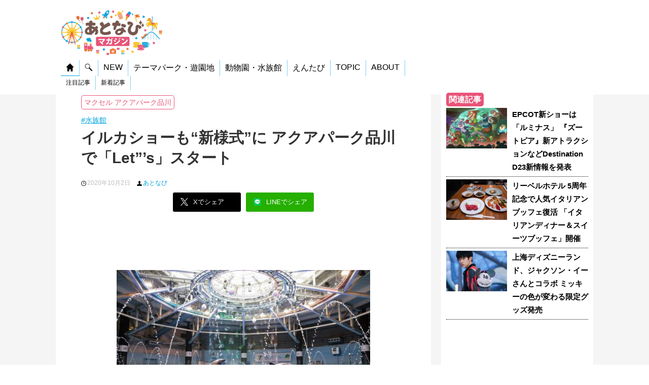

--- FILE ---
content_type: text/html; charset=UTF-8
request_url: https://magazine.atnavi.net/articles/3101
body_size: 15859
content:
<!DOCTYPE html>
<!--[if lt IE 7]>
<html class="ie6" lang="ja"> <![endif]-->
<!--[if IE 7]>
<html class="i7" lang="ja"> <![endif]-->
<!--[if IE 8]>
<html class="ie" lang="ja"> <![endif]-->
<!--[if gt IE 8]><!-->
<html lang="ja">
	<!--<![endif]-->
	<head prefix="og: http://ogp.me/ns# fb: http://ogp.me/ns/fb# article: http://ogp.me/ns/article#">
		<meta charset="UTF-8" >
		<meta name="viewport" content="width=device-width,initial-scale=1.0,user-scalable=yes">
		<meta name="format-detection" content="telephone=no" >
		<link rel="shortcut icon" href="https://magazine.atnavi.net/wp-content/themes/atnavi-child/images/favicon.ico">
		<!-- GA4 -->
				<script>
		window.dataLayer = window.dataLayer || [];
		dataLayer.push({
			date: '20201002',
			park: 'マクセル アクアパーク品川',
			id: '3101',
			title: 'イルカショーも“新様式”に アクアパーク品川で「Let&#8221;&#8217;s」スタート',
			type: 'article'
		})
		</script>
		<script>(function(w,d,s,l,i){w[l]=w[l]||[];w[l].push({'gtm.start':
		new Date().getTime(),event:'gtm.js'});var f=d.getElementsByTagName(s)[0],
		j=d.createElement(s),dl=l!='dataLayer'?'&l='+l:'';j.async=true;j.src=
		'https://www.googletagmanager.com/gtm.js?id='+i+dl;f.parentNode.insertBefore(j,f);
		})(window,document,'script','dataLayer','GTM-T45FGCD');</script>

				<title>イルカショーも“新様式”に アクアパーク品川で「Let&#8221;&#8217;s」スタート｜あとなびマガジン</title>
		
	<script type="application/ld+json">
	[
	{
      "@context": "https://schema.org",
      "@type": "NewsArticle",
      "headline": "イルカショーも“新様式”に アクアパーク品川で「Let&#8221;&#8217;s」スタート",
      "image": "https://magazine.atnavi.net/wp-content/uploads/2020/10/main.jpg",
      "datePublished": "2020-10-02T08:00:50+09:00",
      "dateModified": "2020-10-01T23:14:52+09:00"
    }

				,{
			"@context": "https://schema.org",
			"@type": "BreadcrumbList",
			"name":"パンくずリスト1",
			"itemListElement": [{
				"@type": "ListItem",
				"position": 1,
				"name": "ホーム",
				"item": "https://magazine.atnavi.net"
			},{
				"@type": "ListItem",
				"position": 2,
				"name": "マクセル アクアパーク品川",
				"item": "https://magazine.atnavi.net/park/aquaparkshinagawa"
			},{
				"@type": "ListItem",
				"position": 3,
				"name": "イルカショーも“新様式”に アクアパーク品川で「Let&#8221;&#8217;s」スタート"
			}]
			}
			]</script>
		<!-- twitter card -->
					<meta name="twitter:card" content="summary_large_image"></meta>
				<meta name="twitter:creator" content="@atnavi_net" />
		<meta property="og:image" content="https://magazine.atnavi.net/wp-content/uploads/2020/10/main-600x314.jpg" />
		<meta property="og:description" content="マクセル アクアパーク品川では、2020年10月1日（木）より、ドルフィンパフォーマンス「Let'''s（レッツ）」が始まりました。「Let'''s（レッツ）」というパフォーマンスのタイトルは、「～し" />
		<meta property="og:url" content="https://magazine.atnavi.net/articles/3101" />
		<meta property="og:title" content="イルカショーも“新様式”に アクアパーク品川で「Let&#8221;&#8217;s」スタート｜あとなびマガジン" />
		<!-- /end twitter card -->

		<link rel='stylesheet' id='style-css' href='https://magazine.atnavi.net/wp-content/themes/atnavi-child/style.css?ver=0504' type='text/css' media='all' />
		
		
		<link rel="alternate" type="application/rss+xml" title="あとなびマガジン RSS Feed" href="https://magazine.atnavi.net/feed" />
		<link rel="pingback" href="https://magazine.atnavi.net/xmlrpc.php" >
		<!--[if lt IE 9]>
		<script src="https://magazine.atnavi.net/wp-content/themes/stinger8/js/html5shiv.js"></script>
		<![endif]-->
		<script async src="https://yads.c.yimg.jp/js/yads-async.js"></script>
		<script async src="https://pagead2.googlesyndication.com/pagead/js/adsbygoogle.js?client=ca-pub-8384357465318787"
     crossorigin="anonymous"></script>
				<title>イルカショーも“新様式”に アクアパーク品川で「Let&#8221;&#8217;s」スタート ｜ あとなびマガジン</title>
<meta name='robots' content='max-image-preview:large' />
<link rel='dns-prefetch' href='//ajax.googleapis.com' />
<link rel='dns-prefetch' href='//stats.wp.com' />
<link rel="alternate" title="oEmbed (JSON)" type="application/json+oembed" href="https://magazine.atnavi.net/wp-json/oembed/1.0/embed?url=https%3A%2F%2Fmagazine.atnavi.net%2Farticles%2F3101" />
<link rel="alternate" title="oEmbed (XML)" type="text/xml+oembed" href="https://magazine.atnavi.net/wp-json/oembed/1.0/embed?url=https%3A%2F%2Fmagazine.atnavi.net%2Farticles%2F3101&#038;format=xml" />
<style id='wp-img-auto-sizes-contain-inline-css' type='text/css'>
img:is([sizes=auto i],[sizes^="auto," i]){contain-intrinsic-size:3000px 1500px}
/*# sourceURL=wp-img-auto-sizes-contain-inline-css */
</style>
<style id='wp-block-library-inline-css' type='text/css'>
:root{--wp-block-synced-color:#7a00df;--wp-block-synced-color--rgb:122,0,223;--wp-bound-block-color:var(--wp-block-synced-color);--wp-editor-canvas-background:#ddd;--wp-admin-theme-color:#007cba;--wp-admin-theme-color--rgb:0,124,186;--wp-admin-theme-color-darker-10:#006ba1;--wp-admin-theme-color-darker-10--rgb:0,107,160.5;--wp-admin-theme-color-darker-20:#005a87;--wp-admin-theme-color-darker-20--rgb:0,90,135;--wp-admin-border-width-focus:2px}@media (min-resolution:192dpi){:root{--wp-admin-border-width-focus:1.5px}}.wp-element-button{cursor:pointer}:root .has-very-light-gray-background-color{background-color:#eee}:root .has-very-dark-gray-background-color{background-color:#313131}:root .has-very-light-gray-color{color:#eee}:root .has-very-dark-gray-color{color:#313131}:root .has-vivid-green-cyan-to-vivid-cyan-blue-gradient-background{background:linear-gradient(135deg,#00d084,#0693e3)}:root .has-purple-crush-gradient-background{background:linear-gradient(135deg,#34e2e4,#4721fb 50%,#ab1dfe)}:root .has-hazy-dawn-gradient-background{background:linear-gradient(135deg,#faaca8,#dad0ec)}:root .has-subdued-olive-gradient-background{background:linear-gradient(135deg,#fafae1,#67a671)}:root .has-atomic-cream-gradient-background{background:linear-gradient(135deg,#fdd79a,#004a59)}:root .has-nightshade-gradient-background{background:linear-gradient(135deg,#330968,#31cdcf)}:root .has-midnight-gradient-background{background:linear-gradient(135deg,#020381,#2874fc)}:root{--wp--preset--font-size--normal:16px;--wp--preset--font-size--huge:42px}.has-regular-font-size{font-size:1em}.has-larger-font-size{font-size:2.625em}.has-normal-font-size{font-size:var(--wp--preset--font-size--normal)}.has-huge-font-size{font-size:var(--wp--preset--font-size--huge)}.has-text-align-center{text-align:center}.has-text-align-left{text-align:left}.has-text-align-right{text-align:right}.has-fit-text{white-space:nowrap!important}#end-resizable-editor-section{display:none}.aligncenter{clear:both}.items-justified-left{justify-content:flex-start}.items-justified-center{justify-content:center}.items-justified-right{justify-content:flex-end}.items-justified-space-between{justify-content:space-between}.screen-reader-text{border:0;clip-path:inset(50%);height:1px;margin:-1px;overflow:hidden;padding:0;position:absolute;width:1px;word-wrap:normal!important}.screen-reader-text:focus{background-color:#ddd;clip-path:none;color:#444;display:block;font-size:1em;height:auto;left:5px;line-height:normal;padding:15px 23px 14px;text-decoration:none;top:5px;width:auto;z-index:100000}html :where(.has-border-color){border-style:solid}html :where([style*=border-top-color]){border-top-style:solid}html :where([style*=border-right-color]){border-right-style:solid}html :where([style*=border-bottom-color]){border-bottom-style:solid}html :where([style*=border-left-color]){border-left-style:solid}html :where([style*=border-width]){border-style:solid}html :where([style*=border-top-width]){border-top-style:solid}html :where([style*=border-right-width]){border-right-style:solid}html :where([style*=border-bottom-width]){border-bottom-style:solid}html :where([style*=border-left-width]){border-left-style:solid}html :where(img[class*=wp-image-]){height:auto;max-width:100%}:where(figure){margin:0 0 1em}html :where(.is-position-sticky){--wp-admin--admin-bar--position-offset:var(--wp-admin--admin-bar--height,0px)}@media screen and (max-width:600px){html :where(.is-position-sticky){--wp-admin--admin-bar--position-offset:0px}}

/*# sourceURL=wp-block-library-inline-css */
</style><style id='global-styles-inline-css' type='text/css'>
:root{--wp--preset--aspect-ratio--square: 1;--wp--preset--aspect-ratio--4-3: 4/3;--wp--preset--aspect-ratio--3-4: 3/4;--wp--preset--aspect-ratio--3-2: 3/2;--wp--preset--aspect-ratio--2-3: 2/3;--wp--preset--aspect-ratio--16-9: 16/9;--wp--preset--aspect-ratio--9-16: 9/16;--wp--preset--color--black: #000000;--wp--preset--color--cyan-bluish-gray: #abb8c3;--wp--preset--color--white: #ffffff;--wp--preset--color--pale-pink: #f78da7;--wp--preset--color--vivid-red: #cf2e2e;--wp--preset--color--luminous-vivid-orange: #ff6900;--wp--preset--color--luminous-vivid-amber: #fcb900;--wp--preset--color--light-green-cyan: #7bdcb5;--wp--preset--color--vivid-green-cyan: #00d084;--wp--preset--color--pale-cyan-blue: #8ed1fc;--wp--preset--color--vivid-cyan-blue: #0693e3;--wp--preset--color--vivid-purple: #9b51e0;--wp--preset--gradient--vivid-cyan-blue-to-vivid-purple: linear-gradient(135deg,rgb(6,147,227) 0%,rgb(155,81,224) 100%);--wp--preset--gradient--light-green-cyan-to-vivid-green-cyan: linear-gradient(135deg,rgb(122,220,180) 0%,rgb(0,208,130) 100%);--wp--preset--gradient--luminous-vivid-amber-to-luminous-vivid-orange: linear-gradient(135deg,rgb(252,185,0) 0%,rgb(255,105,0) 100%);--wp--preset--gradient--luminous-vivid-orange-to-vivid-red: linear-gradient(135deg,rgb(255,105,0) 0%,rgb(207,46,46) 100%);--wp--preset--gradient--very-light-gray-to-cyan-bluish-gray: linear-gradient(135deg,rgb(238,238,238) 0%,rgb(169,184,195) 100%);--wp--preset--gradient--cool-to-warm-spectrum: linear-gradient(135deg,rgb(74,234,220) 0%,rgb(151,120,209) 20%,rgb(207,42,186) 40%,rgb(238,44,130) 60%,rgb(251,105,98) 80%,rgb(254,248,76) 100%);--wp--preset--gradient--blush-light-purple: linear-gradient(135deg,rgb(255,206,236) 0%,rgb(152,150,240) 100%);--wp--preset--gradient--blush-bordeaux: linear-gradient(135deg,rgb(254,205,165) 0%,rgb(254,45,45) 50%,rgb(107,0,62) 100%);--wp--preset--gradient--luminous-dusk: linear-gradient(135deg,rgb(255,203,112) 0%,rgb(199,81,192) 50%,rgb(65,88,208) 100%);--wp--preset--gradient--pale-ocean: linear-gradient(135deg,rgb(255,245,203) 0%,rgb(182,227,212) 50%,rgb(51,167,181) 100%);--wp--preset--gradient--electric-grass: linear-gradient(135deg,rgb(202,248,128) 0%,rgb(113,206,126) 100%);--wp--preset--gradient--midnight: linear-gradient(135deg,rgb(2,3,129) 0%,rgb(40,116,252) 100%);--wp--preset--font-size--small: 13px;--wp--preset--font-size--medium: 20px;--wp--preset--font-size--large: 36px;--wp--preset--font-size--x-large: 42px;--wp--preset--spacing--20: 0.44rem;--wp--preset--spacing--30: 0.67rem;--wp--preset--spacing--40: 1rem;--wp--preset--spacing--50: 1.5rem;--wp--preset--spacing--60: 2.25rem;--wp--preset--spacing--70: 3.38rem;--wp--preset--spacing--80: 5.06rem;--wp--preset--shadow--natural: 6px 6px 9px rgba(0, 0, 0, 0.2);--wp--preset--shadow--deep: 12px 12px 50px rgba(0, 0, 0, 0.4);--wp--preset--shadow--sharp: 6px 6px 0px rgba(0, 0, 0, 0.2);--wp--preset--shadow--outlined: 6px 6px 0px -3px rgb(255, 255, 255), 6px 6px rgb(0, 0, 0);--wp--preset--shadow--crisp: 6px 6px 0px rgb(0, 0, 0);}:where(.is-layout-flex){gap: 0.5em;}:where(.is-layout-grid){gap: 0.5em;}body .is-layout-flex{display: flex;}.is-layout-flex{flex-wrap: wrap;align-items: center;}.is-layout-flex > :is(*, div){margin: 0;}body .is-layout-grid{display: grid;}.is-layout-grid > :is(*, div){margin: 0;}:where(.wp-block-columns.is-layout-flex){gap: 2em;}:where(.wp-block-columns.is-layout-grid){gap: 2em;}:where(.wp-block-post-template.is-layout-flex){gap: 1.25em;}:where(.wp-block-post-template.is-layout-grid){gap: 1.25em;}.has-black-color{color: var(--wp--preset--color--black) !important;}.has-cyan-bluish-gray-color{color: var(--wp--preset--color--cyan-bluish-gray) !important;}.has-white-color{color: var(--wp--preset--color--white) !important;}.has-pale-pink-color{color: var(--wp--preset--color--pale-pink) !important;}.has-vivid-red-color{color: var(--wp--preset--color--vivid-red) !important;}.has-luminous-vivid-orange-color{color: var(--wp--preset--color--luminous-vivid-orange) !important;}.has-luminous-vivid-amber-color{color: var(--wp--preset--color--luminous-vivid-amber) !important;}.has-light-green-cyan-color{color: var(--wp--preset--color--light-green-cyan) !important;}.has-vivid-green-cyan-color{color: var(--wp--preset--color--vivid-green-cyan) !important;}.has-pale-cyan-blue-color{color: var(--wp--preset--color--pale-cyan-blue) !important;}.has-vivid-cyan-blue-color{color: var(--wp--preset--color--vivid-cyan-blue) !important;}.has-vivid-purple-color{color: var(--wp--preset--color--vivid-purple) !important;}.has-black-background-color{background-color: var(--wp--preset--color--black) !important;}.has-cyan-bluish-gray-background-color{background-color: var(--wp--preset--color--cyan-bluish-gray) !important;}.has-white-background-color{background-color: var(--wp--preset--color--white) !important;}.has-pale-pink-background-color{background-color: var(--wp--preset--color--pale-pink) !important;}.has-vivid-red-background-color{background-color: var(--wp--preset--color--vivid-red) !important;}.has-luminous-vivid-orange-background-color{background-color: var(--wp--preset--color--luminous-vivid-orange) !important;}.has-luminous-vivid-amber-background-color{background-color: var(--wp--preset--color--luminous-vivid-amber) !important;}.has-light-green-cyan-background-color{background-color: var(--wp--preset--color--light-green-cyan) !important;}.has-vivid-green-cyan-background-color{background-color: var(--wp--preset--color--vivid-green-cyan) !important;}.has-pale-cyan-blue-background-color{background-color: var(--wp--preset--color--pale-cyan-blue) !important;}.has-vivid-cyan-blue-background-color{background-color: var(--wp--preset--color--vivid-cyan-blue) !important;}.has-vivid-purple-background-color{background-color: var(--wp--preset--color--vivid-purple) !important;}.has-black-border-color{border-color: var(--wp--preset--color--black) !important;}.has-cyan-bluish-gray-border-color{border-color: var(--wp--preset--color--cyan-bluish-gray) !important;}.has-white-border-color{border-color: var(--wp--preset--color--white) !important;}.has-pale-pink-border-color{border-color: var(--wp--preset--color--pale-pink) !important;}.has-vivid-red-border-color{border-color: var(--wp--preset--color--vivid-red) !important;}.has-luminous-vivid-orange-border-color{border-color: var(--wp--preset--color--luminous-vivid-orange) !important;}.has-luminous-vivid-amber-border-color{border-color: var(--wp--preset--color--luminous-vivid-amber) !important;}.has-light-green-cyan-border-color{border-color: var(--wp--preset--color--light-green-cyan) !important;}.has-vivid-green-cyan-border-color{border-color: var(--wp--preset--color--vivid-green-cyan) !important;}.has-pale-cyan-blue-border-color{border-color: var(--wp--preset--color--pale-cyan-blue) !important;}.has-vivid-cyan-blue-border-color{border-color: var(--wp--preset--color--vivid-cyan-blue) !important;}.has-vivid-purple-border-color{border-color: var(--wp--preset--color--vivid-purple) !important;}.has-vivid-cyan-blue-to-vivid-purple-gradient-background{background: var(--wp--preset--gradient--vivid-cyan-blue-to-vivid-purple) !important;}.has-light-green-cyan-to-vivid-green-cyan-gradient-background{background: var(--wp--preset--gradient--light-green-cyan-to-vivid-green-cyan) !important;}.has-luminous-vivid-amber-to-luminous-vivid-orange-gradient-background{background: var(--wp--preset--gradient--luminous-vivid-amber-to-luminous-vivid-orange) !important;}.has-luminous-vivid-orange-to-vivid-red-gradient-background{background: var(--wp--preset--gradient--luminous-vivid-orange-to-vivid-red) !important;}.has-very-light-gray-to-cyan-bluish-gray-gradient-background{background: var(--wp--preset--gradient--very-light-gray-to-cyan-bluish-gray) !important;}.has-cool-to-warm-spectrum-gradient-background{background: var(--wp--preset--gradient--cool-to-warm-spectrum) !important;}.has-blush-light-purple-gradient-background{background: var(--wp--preset--gradient--blush-light-purple) !important;}.has-blush-bordeaux-gradient-background{background: var(--wp--preset--gradient--blush-bordeaux) !important;}.has-luminous-dusk-gradient-background{background: var(--wp--preset--gradient--luminous-dusk) !important;}.has-pale-ocean-gradient-background{background: var(--wp--preset--gradient--pale-ocean) !important;}.has-electric-grass-gradient-background{background: var(--wp--preset--gradient--electric-grass) !important;}.has-midnight-gradient-background{background: var(--wp--preset--gradient--midnight) !important;}.has-small-font-size{font-size: var(--wp--preset--font-size--small) !important;}.has-medium-font-size{font-size: var(--wp--preset--font-size--medium) !important;}.has-large-font-size{font-size: var(--wp--preset--font-size--large) !important;}.has-x-large-font-size{font-size: var(--wp--preset--font-size--x-large) !important;}
/*# sourceURL=global-styles-inline-css */
</style>

<style id='classic-theme-styles-inline-css' type='text/css'>
/*! This file is auto-generated */
.wp-block-button__link{color:#fff;background-color:#32373c;border-radius:9999px;box-shadow:none;text-decoration:none;padding:calc(.667em + 2px) calc(1.333em + 2px);font-size:1.125em}.wp-block-file__button{background:#32373c;color:#fff;text-decoration:none}
/*# sourceURL=/wp-includes/css/classic-themes.min.css */
</style>
<link rel='stylesheet' id='contact-form-7-css' href='https://magazine.atnavi.net/wp-content/plugins/contact-form-7/includes/css/styles.css?ver=6.1.4' type='text/css' media='all' />
<link rel='stylesheet' id='parent-style-css' href='https://magazine.atnavi.net/wp-content/themes/stinger8/style.css?ver=6.9' type='text/css' media='all' />
<link rel='stylesheet' id='normalize-css' href='https://magazine.atnavi.net/wp-content/themes/stinger8/css/normalize.css?ver=1.5.9' type='text/css' media='all' />
<link rel='stylesheet' id='font-awesome-css' href='https://magazine.atnavi.net/wp-content/themes/stinger8/css/fontawesome/css/font-awesome.min.css?ver=4.5.0' type='text/css' media='all' />
<link rel='stylesheet' id='style-css' href='https://magazine.atnavi.net/wp-content/themes/atnavi-child/style.css?ver=6.9' type='text/css' media='all' />
<script type="text/javascript" src="//ajax.googleapis.com/ajax/libs/jquery/1.11.3/jquery.min.js?ver=1.11.3" id="jquery-js"></script>
<link rel="https://api.w.org/" href="https://magazine.atnavi.net/wp-json/" /><link rel="alternate" title="JSON" type="application/json" href="https://magazine.atnavi.net/wp-json/wp/v2/posts/3101" /><link rel="canonical" href="https://magazine.atnavi.net/articles/3101" />
<link rel='shortlink' href='https://magazine.atnavi.net/?p=3101' />
	<style>img#wpstats{display:none}</style>
		<style type="text/css" id="custom-background-css">
body.custom-background { background-color: #ffffff; }
</style>
	<link rel="icon" href="https://magazine.atnavi.net/wp-content/uploads/2020/08/cropped-logosq-32x32.png" sizes="32x32" />
<link rel="icon" href="https://magazine.atnavi.net/wp-content/uploads/2020/08/cropped-logosq-192x192.png" sizes="192x192" />
<link rel="apple-touch-icon" href="https://magazine.atnavi.net/wp-content/uploads/2020/08/cropped-logosq-180x180.png" />
<meta name="msapplication-TileImage" content="https://magazine.atnavi.net/wp-content/uploads/2020/08/cropped-logosq-270x270.png" />
<!-- ## NXS/OG ## --><!-- ## NXSOGTAGS ## --><!-- ## NXS/OG ## -->
	</head>
	<body class="wp-singular post-template-default single single-post postid-3101 single-format-standard custom-background wp-theme-stinger8 wp-child-theme-atnavi-child" >
			<div id="st-ami">
				<div id="wrapper">
				<div id="wrapper-in">
					<header>
						<div id="headbox-bg">
							<div class="clearfix" id="headbox">
									<div id="header-l">
										<p class="sitename">
											<a href="https://magazine.atnavi.net/">
												<img src="https://magazine.atnavi.net/wp-content/themes/atnavi-child/images/magazinelogo_long.jpg" alt="あとなびマガジン" width="1000" height="185" class="logo headsp">
												<img src="https://magazine.atnavi.net/wp-content/themes/atnavi-child/images/magazinelogo.jpg" alt="あとなびマガジン" width="1000" height="443" class="logo headpc">
											</a>
										</p>

										<div class="headmenu">
	<div class="headmenu-content headmenu-border headmenu-home"><a href="https://magazine.atnavi.net"><img src="https://magazine.atnavi.net/wp-content/themes/atnavi-child/images/home.png" /></a></div>
	<div class="headmenu-content headmenu-search"><a href="https://magazine.atnavi.net#top-search"><img src="https://magazine.atnavi.net/wp-content/themes/atnavi-child/images/search.png" /></a></div>
	<div class="headmenu-content headmenu-new"><a href="https://magazine.atnavi.net#news">NEW</a></div>
	<div class="headmenu-content headmenu-themepark">テーマパーク・遊園地</div>
	<div class="headmenu-content headmenu-zoo">動物園・水族館</div>
	<div class="headmenu-content headmenu-entabi">えんたび</div>
	<div class="headmenu-content headmenu-topic">TOPIC</div>
	<div class="headmenu-content headmenu-about">ABOUT</div>
</div>
<div class="headmenu headmenu-child headmenu-child-home">
	<div class="headmenu-content"><a href="https://magazine.atnavi.net#pickup">注目記事</a></div>
	<div class="headmenu-content"><a href="https://magazine.atnavi.net#news">新着記事</a></div>
</div>
<div class="headmenu headmenu-child headmenu-child-themepark headmenu-none">
	<div class="headmenu-content"><a href="https://magazine.atnavi.net/park/tokyodisneyresort">東京ディズニーリゾート</a></div>
	<div class="headmenu-content"><a href="https://magazine.atnavi.net/park/universalstudiosjapan">ユニバーサル・スタジオ・ジャパン</a></div>
	<div class="headmenu-content"><a href="https://magazine.atnavi.net/park/sanriopuroland">サンリオピューロランド</a></div>
	<div class="headmenu-content"><a href="https://magazine.atnavi.net/park/fujiqhighland">富士急ハイランド</a></div>
	<div class="headmenu-content"><a href="https://magazine.atnavi.net/park/huistenbosch">ハウステンボス</a></div>
	<div class="headmenu-content"><a href="https://magazine.atnavi.net/park/yomiuriland">よみうりランド</a></div>
	<div class="headmenu-content"><a href="https://magazine.atnavi.net/park/moominvalleypark">ムーミンバレーパーク</a></div>
	<div class="headmenu-content"><a href="https://magazine.atnavi.net/park/harmonyland">ハーモニーランド</a></div>
	<div class="headmenu-content"><a href="https://magazine.atnavi.net/park/seibuenyuuenchi">西武園ゆうえんち</a></div>
</div>
<div class="headmenu headmenu-child headmenu-child-zoo headmenu-none">
	<div class="headmenu-content"><a href="https://magazine.atnavi.net/park/adventureworld">アドベンチャーワールド</a></div>
	<div class="headmenu-content"><a href="https://magazine.atnavi.net/park/yokohamahakkeijimaseaparadise">横浜・八景島シーパラダイス</a></div>
	<div class="headmenu-content"><a href="https://magazine.atnavi.net/park/四国水族館">四国水族館</a></div>
	<div class="headmenu-content"><a href="https://magazine.atnavi.net/park/kawasui">カワスイ 川崎水族館</a></div>
	<div class="headmenu-content"><a href="https://magazine.atnavi.net/park/鴨川シーワールド">鴨川シーワールド</a></div>
	<div class="headmenu-content"><a href="https://magazine.atnavi.net/park/サンシャイン水族館"></a>サンシャイン水族館</div>
	<div class="headmenu-content"><a href="https://magazine.atnavi.net/park/tobuzoo">東武動物公園</a></div>
	<div class="headmenu-content"><a href="https://magazine.atnavi.net/park/sumida-aquarium">すみだ水族館</a></div>
	<div class="headmenu-content"><a href="https://magazine.atnavi.net/park/仙台うみの杜水族館">仙台うみの杜水族館</a></div>
	<div class="headmenu-content"><a href="https://magazine.atnavi.net/park/aquaparkshinagawa">マクセル アクアパーク品川</a></div>
</div>
<div class="headmenu headmenu-child headmenu-child-entabi headmenu-none">
	<div class="headmenu-content"><a href="https://magazine.atnavi.net/entabi">えんたびニュース</a></div>
</div>
<div class="headmenu headmenu-child headmenu-child-topic headmenu-none">
			<div class="headmenu-content"><a href="https://magazine.atnavi.net#topic-210">お正月</a></div>
			<div class="headmenu-content"><a href="https://magazine.atnavi.net#topic-159">イルミネーション</a></div>
			<div class="headmenu-content"><a href="https://magazine.atnavi.net#topic-164">コラボ</a></div>
			<div class="headmenu-content"><a href="https://magazine.atnavi.net#topic-27">動物園</a></div>
			<div class="headmenu-content"><a href="https://magazine.atnavi.net#topic-32">水族館</a></div>
	</div>
<div class="headmenu headmenu-child headmenu-child-about headmenu-none">
	<div class="headmenu-content"><a href="http://collabosoken.co.jp/">運営会社</a></div>
	<div class="headmenu-content"><a href="https://magazine.atnavi.net/contact">お問い合わせ</a></div>
</div>


<script>$(function(){
	$(".headmenu-home").mouseover(function(){
		$(".headmenu-border").removeClass("headmenu-border");
		$(".headmenu-child").addClass("headmenu-none");
		$(".headmenu-home").addClass("headmenu-border");
		$(".headmenu-child-home").addClass("headmenu-none");
		$(".headmenu-child-home").removeClass("headmenu-none");
	});
	$(".headmenu-search").mouseover(function(){
		$(".headmenu-border").removeClass("headmenu-border");
		$(".headmenu-child").addClass("headmenu-none");
		$(".headmenu-search").addClass("headmenu-border");
	});
	$(".headmenu-new").mouseover(function(){
		$(".headmenu-border").removeClass("headmenu-border");
		$(".headmenu-child").addClass("headmenu-none");
		$(".headmenu-new").addClass("headmenu-border");
	});
	$(".headmenu-themepark").mouseover(function(){
		$(".headmenu-border").removeClass("headmenu-border");
		$(".headmenu-child").addClass("headmenu-none");
		$(".headmenu-themepark").addClass("headmenu-border");
		$(".headmenu-child").addClass("headmenu-none");
		$(".headmenu-child-themepark").removeClass("headmenu-none");
	});
	$(".headmenu-zoo").mouseover(function(){
		$(".headmenu-border").removeClass("headmenu-border");
		$(".headmenu-child").addClass("headmenu-none");
		$(".headmenu-zoo").addClass("headmenu-border");
		$(".headmenu-child").addClass("headmenu-none");
		$(".headmenu-child-zoo").removeClass("headmenu-none");
	});
	$(".headmenu-entabi").mouseover(function(){
		$(".headmenu-border").removeClass("headmenu-border");
		$(".headmenu-child").addClass("headmenu-none");
		$(".headmenu-entabi").addClass("headmenu-border");
		$(".headmenu-child").addClass("headmenu-none");
		$(".headmenu-child-entabi").removeClass("headmenu-none");
	});
	$(".headmenu-topic").mouseover(function(){
		$(".headmenu-border").removeClass("headmenu-border");
		$(".headmenu-child").addClass("headmenu-none");
		$(".headmenu-topic").addClass("headmenu-border");
		$(".headmenu-child").addClass("headmenu-none");
		$(".headmenu-child-topic").removeClass("headmenu-none");
	});
	$(".headmenu-about").mouseover(function(){
		$(".headmenu-border").removeClass("headmenu-border");
		$(".headmenu-child").addClass("headmenu-none");
		$(".headmenu-about").addClass("headmenu-border");
		$(".headmenu-child").addClass("headmenu-none");
		$(".headmenu-child-about").removeClass("headmenu-none");
	});
});</script>								
									</div><!-- /#header-l -->

							</div><!-- /#headbox-bg -->
						</div><!-- /#headbox clearfix -->

						</div>
						<!-- /gazou -->

					</header>
					<div id="content-w">
<div id="content" class="clearfix">
	<div id="contentInner">

		<div class="st-main">

							<div class="bred-park">
											<a href="https://magazine.atnavi.net/park/aquaparkshinagawa">マクセル アクアパーク品川</a>
									</div>
			
							<div class="bred-tag">
												<a href="https://magazine.atnavi.net/tag/%e6%b0%b4%e6%97%8f%e9%a4%a8">#水族館</a>
										</div>
			
			
			<div id="post-3101" class="st-post post-3101 post type-post status-publish format-standard has-post-thumbnail hentry category-news tag-33 tag-32 park-aquaparkshinagawa">
				<article>
					<!--ループ開始 -->
					
					<h1 class="entry-title">イルカショーも“新様式”に アクアパーク品川で「Let&#8221;&#8217;s」スタート</h1>

					<div class="blogbox">
						<p><span class="kdate">
							<img src="https://magazine.atnavi.net/wp-content/themes/atnavi-child/images/time.png" />2020年10月2日						</span>
						<span class="kauthor">
														<img src="https://magazine.atnavi.net/wp-content/themes/atnavi-child/images/user.png" /><a href="https://magazine.atnavi.net/author/atnavi">あとなび</a>
						</span>
												</p>
					</div>
					
					<div class="sns-circle">
							<div class="sns">
	<ul class="clearfix">
		<!--ツイートボタン-->
		<li class="twitter">
			<a href="//twitter.com/intent/tweet?url=https%3A%2F%2Fmagazine.atnavi.net%2Farticles%2F3101&text=%E3%82%A4%E3%83%AB%E3%82%AB%E3%82%B7%E3%83%A7%E3%83%BC%E3%82%82%E2%80%9C%E6%96%B0%E6%A7%98%E5%BC%8F%E2%80%9D%E3%81%AB+%E3%82%A2%E3%82%AF%E3%82%A2%E3%83%91%E3%83%BC%E3%82%AF%E5%93%81%E5%B7%9D%E3%81%A7%E3%80%8CLet%26%238221%3B%26%238217%3Bs%E3%80%8D%E3%82%B9%E3%82%BF%E3%83%BC%E3%83%88%EF%BD%9C%E3%81%82%E3%81%A8%E3%81%AA%E3%81%B3%E3%83%9E%E3%82%AC%E3%82%B8%E3%83%B3&tw_p=tweetbutton&via=atnavi_net &related=atnavi_net" target="_blank" class="sns-link" sns-link-service="twitter"><img src="https://magazine.atnavi.net/wp-content/themes/atnavi-child/images/x.png" /><span class="snstext" >Xでシェア</span></a>
		</li>

		<!--LINEボタン-->   
		<li class="line">
		<a href="//line.me/R/msg/text/?%E3%82%A4%E3%83%AB%E3%82%AB%E3%82%B7%E3%83%A7%E3%83%BC%E3%82%82%E2%80%9C%E6%96%B0%E6%A7%98%E5%BC%8F%E2%80%9D%E3%81%AB+%E3%82%A2%E3%82%AF%E3%82%A2%E3%83%91%E3%83%BC%E3%82%AF%E5%93%81%E5%B7%9D%E3%81%A7%E3%80%8CLet%26%238221%3B%26%238217%3Bs%E3%80%8D%E3%82%B9%E3%82%BF%E3%83%BC%E3%83%88%EF%BD%9C%E3%81%82%E3%81%A8%E3%81%AA%E3%81%B3%E3%83%9E%E3%82%AC%E3%82%B8%E3%83%B3%0Ahttps%3A%2F%2Fmagazine.atnavi.net%2Farticles%2F3101" target="_blank" class="sns-link" sns-link-service="line"><img src="https://magazine.atnavi.net/wp-content/themes/atnavi-child/images/line.png" /><span class="snstext" >LINEでシェア</span></a>
		</li>     
	</ul>

	</div> 
					</div>
					
					<script async src="https://pagead2.googlesyndication.com/pagead/js/adsbygoogle.js"></script>
					<!-- マガジン_記事上 -->
					<ins class="adsbygoogle"
						 style="display:block"
						 data-ad-client="ca-pub-8384357465318787"
						 data-ad-slot="3218237892"
						 data-ad-format="horizontal"
						 data-full-width-responsive="false"></ins>
					<script>
						 (adsbygoogle = window.adsbygoogle || []).push({});
					</script>

					<div class="mainbox">
							<div class="entry-content">
																<p><a href="https://magazine.atnavi.net/photo/3102/?article=3101" rel="attachment wp-att-3102"><img fetchpriority="high" decoding="async" class="aligncenter size-medium wp-image-3102" src="https://magazine.atnavi.net/wp-content/uploads/2020/10/main-500x333.jpg" alt="" width="500" height="333" srcset="https://magazine.atnavi.net/wp-content/uploads/2020/10/main-500x333.jpg 500w, https://magazine.atnavi.net/wp-content/uploads/2020/10/main-1024x682.jpg 1024w, https://magazine.atnavi.net/wp-content/uploads/2020/10/main-300x200.jpg 300w, https://magazine.atnavi.net/wp-content/uploads/2020/10/main.jpg 1447w" sizes="(max-width: 500px) 100vw, 500px" /></a></p>
<p>マクセル アクアパーク品川では、2020年10月1日（木）より、ドルフィンパフォーマンス「Let&#8221;&#8217;s（レッツ）」が始まりました。</p>
<h2>ニューノーマルを活かした2つの新演出</h2>
<p>「Let&#8221;&#8217;s（レッツ）」というパフォーマンスのタイトルは、「～しない、できない」など、日常での制約が増える中、「～しましょう」という前向きな呼びかけで“新しい生活様式”をポジティブにシフトチェンジしたいという想いが込められています。</p>
<p>プログラムは、その前向きなマインドで260度円形会場に集う全員が一体となって盛りあがれるような構成になっており、タイトルのアポストロフィー「&#8221;&#8217;」でも、ゲスト・イルカ・トレーナーの3者を表現しています。</p>
<p>マクセル アクアパーク品川のドルフィンパフォーマンスは、すべてのゲストが言語を問わず楽しめる“ノンバーバル”の要素をもった演出が特長です。</p>
<p>今回はそれを昇華させ、新しい生活様式をポジティブに捉えた演出を組み込んだプログラムを考案。</p>
<p>「イルカたちの躍動×時世に合わせて進化した演出」が織りなす、“ニューノーマル”を楽しむドルフィンパフォーマンスが完成しました。</p>

<div class="kanren-mini-text">関連記事</div>
<div class="kanren-mini">
			<div class="kanren-content divlink">
			<a href="https://magazine.atnavi.net/articles/22469" class="kanren-link" kanren-link-no="mini-1" kanren-link-title="動物イラストが11社のアパレルブランドとコラボ　ららぽーと豊洲にアドベンチャーワールドPOP-UP STOREオープン"></a>
			<img decoding="async" width="300" height="200" src="https://magazine.atnavi.net/wp-content/uploads/2022/06/Kawasui-Walker-300x200.jpg" class="attachment-thumbnail size-thumbnail wp-post-image" alt="" />			<p class="kanren-t">カワスイで「Kawasui Walker」制作体験 サマースクールを開催</p>
		</div>
				<div class="kanren-content divlink">
			<a href="https://magazine.atnavi.net/articles/45770" class="kanren-link" kanren-link-no="mini-2" kanren-link-title="動物イラストが11社のアパレルブランドとコラボ　ららぽーと豊洲にアドベンチャーワールドPOP-UP STOREオープン"></a>
			<img decoding="async" width="300" height="200" src="https://magazine.atnavi.net/wp-content/uploads/2023/11/sub1-300x200.jpg" class="attachment-thumbnail size-thumbnail wp-post-image" alt="" />			<p class="kanren-t">ペンギンが障害物レース 伊勢シーパラ「ペンギン運動会」開催</p>
		</div>
				<div class="kanren-content divlink">
			<a href="https://magazine.atnavi.net/articles/20451" class="kanren-link" kanren-link-no="mini-3" kanren-link-title="動物イラストが11社のアパレルブランドとコラボ　ららぽーと豊洲にアドベンチャーワールドPOP-UP STOREオープン"></a>
			<img loading="lazy" decoding="async" width="300" height="200" src="https://magazine.atnavi.net/wp-content/uploads/2022/05/sub1-34-300x200.jpg" class="attachment-thumbnail size-thumbnail wp-post-image" alt="" srcset="https://magazine.atnavi.net/wp-content/uploads/2022/05/sub1-34-300x200.jpg 300w, https://magazine.atnavi.net/wp-content/uploads/2022/05/sub1-34-500x334.jpg 500w, https://magazine.atnavi.net/wp-content/uploads/2022/05/sub1-34.jpg 790w" sizes="auto, (max-width: 300px) 100vw, 300px" />			<p class="kanren-t">動物イラストが11社のアパレルブランドとコラボ　ららぽーと豊洲にアドベンチャーワールドPOP-UP STOREオープン</p>
		</div>
		</div>
<h2>サイレントタイム</h2>
<p>大声で話すことが難しい現況をあえて楽しむ「サイレントタイム」が登場。</p>
<p>BGMやMCをなくした無音の時間を作ることで、普段は聞き流してしまうような水しぶきの音や、可愛らしいイルカたちの鳴き声を堪能できます。</p>
<p>パフォーマンス中盤、BGMやMCがなくなると、まずはイルカたちが一頭ずつ鳴き声を披露。</p>
<p>続いて、天窓から差し込む光を受けながらウォーターカーテンと噴水の演出が輝き、水の流れる音・しぶきの音がスタジアム内に響きます。</p>
<div class="ad-notice">広告</div>
<div class="ad-article">
<script async src="https://pagead2.googlesyndication.com/pagead/js/adsbygoogle.js"></script>
<ins class="adsbygoogle"
     style="display:block; text-align:center;"
     data-ad-layout="in-article"
     data-ad-format="fluid"
     data-ad-client="ca-pub-8384357465318787"
     data-ad-slot="3147492965"
     data-full-width-responsive="false"></ins>
<script>
     (adsbygoogle = window.adsbygoogle || []).push({});
</script>
</div><h2>マルチエンディング</h2>
<p>これまでのノンバーバル演出として行われていた、手拍子やその場でできる簡単な振り付けを組み込んだゲスト参加型のスタイルがパワーアップ。</p>
<p>パフォーマンス中のゲストのアクションに応じてラストの演出が決定し、開催回ごとに異なるエンディングが展開されます。</p>
<p>1曲目の終盤でゲストは3つの決められたサインの中から1つを選び、トレーナーの合図で一斉にアクション。</p>
<p>そこにエンディングの演出が紐づき、最も多く出されたサインに応じたパフォーマンスを行います。</p>
<p>開催回ごとに、どのようなラストを迎えるかがわからないワクワク感を創出し、何度ご覧いただいてもお楽しみいただけます。</p>
<h3>1. 拍手</h3>
<p>ゲストにはリズミカルに手を叩いたり、「拍手のウェーブ」で参加できます。イルカたちも尾びれでビートを奏で、会場一体となって“リズムを作りだす”プログラムです。</p>
<p>楽曲：管楽器の音色やギターソロが楽しい、ジャズ風のメロディー</p>
<div class="ad-notice">広告</div>
<div class="ad-article">
<script async src="https://pagead2.googlesyndication.com/pagead/js/adsbygoogle.js"></script>
<ins class="adsbygoogle"
     style="display:block; text-align:center;"
     data-ad-layout="in-article"
     data-ad-format="fluid"
     data-ad-client="ca-pub-8384357465318787"
     data-ad-slot="3147492965"
     data-full-width-responsive="false"></ins>
<script>
     (adsbygoogle = window.adsbygoogle || []).push({});
</script>
</div><h3>2. 手を振る</h3>
<p>ゲスト・イルカ・トレーナーが 互いに手を振り合うことで一体感を生み出すプログラム。ラストは全頭ジャンプが繰り広げられる中、美しい音楽に身を任せるように大きく手を振って参加できます。</p>
<p>楽曲：ゆったりとした壮大な楽曲</p>
<h3>3. ハンドポーズ</h3>
<p>トレーナーと一緒に、イルカたちへ合図を出して参加できるプログラム。ゲストの出すサインに応じて、イルカたちがダンスや全頭ジャンプを披露します。</p>
<p>楽曲：思わず口ずさみたくなる、 リズミカルなポップス</p>
<div class="article-detail"><strong>ドルフィンパフォーマンス（デイver.）「Let&#8221;&#8217;s（レッツ）」</strong><br />
開催時間<br />
平日：12:00／14:00／16:00（3回）<br />
土休日：11:00／12:15／13:30／14:45／16:00／17:30（6回）<br />
※各回約15分間</div>
<div id='gallery-1' class='gallery galleryid-3101 gallery-columns-3 gallery-size-thumbnail'><dl class='gallery-item'>
			<dt class='gallery-icon landscape'>
				<a href='https://magazine.atnavi.net/photo/3102/?article=3101'><img loading="lazy" decoding="async" width="300" height="200" src="https://magazine.atnavi.net/wp-content/uploads/2020/10/main-300x200.jpg" class="attachment-thumbnail size-thumbnail" alt="" aria-describedby="gallery-1-3102" srcset="https://magazine.atnavi.net/wp-content/uploads/2020/10/main-300x200.jpg 300w, https://magazine.atnavi.net/wp-content/uploads/2020/10/main-500x333.jpg 500w, https://magazine.atnavi.net/wp-content/uploads/2020/10/main-1024x682.jpg 1024w, https://magazine.atnavi.net/wp-content/uploads/2020/10/main.jpg 1447w" sizes="auto, (max-width: 300px) 100vw, 300px" /></a>
			</dt>
				<dd class='wp-caption-text gallery-caption' id='gallery-1-3102'>
				ドルフィンパフォーマンス（デイver.）「Let&#8221;&#8217;s（レッツ）」
				</dd></dl><dl class='gallery-item'>
			<dt class='gallery-icon landscape'>
				<a href='https://magazine.atnavi.net/photo/3103/?article=3101'><img loading="lazy" decoding="async" width="300" height="200" src="https://magazine.atnavi.net/wp-content/uploads/2020/10/sub1-300x200.jpg" class="attachment-thumbnail size-thumbnail" alt="" aria-describedby="gallery-1-3103" srcset="https://magazine.atnavi.net/wp-content/uploads/2020/10/sub1-300x200.jpg 300w, https://magazine.atnavi.net/wp-content/uploads/2020/10/sub1-500x333.jpg 500w, https://magazine.atnavi.net/wp-content/uploads/2020/10/sub1-1024x683.jpg 1024w, https://magazine.atnavi.net/wp-content/uploads/2020/10/sub1.jpg 1525w" sizes="auto, (max-width: 300px) 100vw, 300px" /></a>
			</dt>
				<dd class='wp-caption-text gallery-caption' id='gallery-1-3103'>
				ドルフィンパフォーマンス（ナイトver.）瑠璃花火-Digital Fireworks-
				</dd></dl>
			<br style='clear: both' />
		</div>

								<div class='next-page divlink'><a href='https://magazine.atnavi.net/photo/3102/?article=3101'></a><div class='next-page-text'>>> 写真ギャラリー</div><div class='next-page-num'><div class='next-page-1'>1</div><div class='next-page-2'>2</div></div></div>								<div class="end-notice">
																	</div>
															</div>
						
							
					</div><!-- .mainboxここまで -->
	
							<div class="sns">
	<ul class="clearfix">
		<!--ツイートボタン-->
		<li class="twitter">
			<a href="//twitter.com/intent/tweet?url=https%3A%2F%2Fmagazine.atnavi.net%2Farticles%2F3101&text=%E3%82%A4%E3%83%AB%E3%82%AB%E3%82%B7%E3%83%A7%E3%83%BC%E3%82%82%E2%80%9C%E6%96%B0%E6%A7%98%E5%BC%8F%E2%80%9D%E3%81%AB+%E3%82%A2%E3%82%AF%E3%82%A2%E3%83%91%E3%83%BC%E3%82%AF%E5%93%81%E5%B7%9D%E3%81%A7%E3%80%8CLet%26%238221%3B%26%238217%3Bs%E3%80%8D%E3%82%B9%E3%82%BF%E3%83%BC%E3%83%88%EF%BD%9C%E3%81%82%E3%81%A8%E3%81%AA%E3%81%B3%E3%83%9E%E3%82%AC%E3%82%B8%E3%83%B3&tw_p=tweetbutton&via=atnavi_net &related=atnavi_net" target="_blank" class="sns-link" sns-link-service="twitter"><img src="https://magazine.atnavi.net/wp-content/themes/atnavi-child/images/x.png" /><span class="snstext" >Xでシェア</span></a>
		</li>

		<!--LINEボタン-->   
		<li class="line">
		<a href="//line.me/R/msg/text/?%E3%82%A4%E3%83%AB%E3%82%AB%E3%82%B7%E3%83%A7%E3%83%BC%E3%82%82%E2%80%9C%E6%96%B0%E6%A7%98%E5%BC%8F%E2%80%9D%E3%81%AB+%E3%82%A2%E3%82%AF%E3%82%A2%E3%83%91%E3%83%BC%E3%82%AF%E5%93%81%E5%B7%9D%E3%81%A7%E3%80%8CLet%26%238221%3B%26%238217%3Bs%E3%80%8D%E3%82%B9%E3%82%BF%E3%83%BC%E3%83%88%EF%BD%9C%E3%81%82%E3%81%A8%E3%81%AA%E3%81%B3%E3%83%9E%E3%82%AC%E3%82%B8%E3%83%B3%0Ahttps%3A%2F%2Fmagazine.atnavi.net%2Farticles%2F3101" target="_blank" class="sns-link" sns-link-service="line"><img src="https://magazine.atnavi.net/wp-content/themes/atnavi-child/images/line.png" /><span class="snstext" >LINEでシェア</span></a>
		</li>     
	</ul>

	</div> 
						

<div class="kanren-text"><span>関連記事</span></div>
<div class="kanren">
				<div class="kanren-content divlink">
									<a href="https://magazine.atnavi.net/articles/8755" class="kanren-link" kanren-link-no="bottom-1" kanren-link-title="TDR “しあわせブルー”の新グッズ「Disney Blue Ever After」発売"></a>
				<img width="300" height="200" src="https://magazine.atnavi.net/wp-content/uploads/2021/05/a6eed93f438760d03767a94c8837ba30-300x200.jpg" class="attachment-thumbnail size-thumbnail wp-post-image" alt="" decoding="async" loading="lazy" srcset="https://magazine.atnavi.net/wp-content/uploads/2021/05/a6eed93f438760d03767a94c8837ba30-300x200.jpg 300w, https://magazine.atnavi.net/wp-content/uploads/2021/05/a6eed93f438760d03767a94c8837ba30-500x333.jpg 500w, https://magazine.atnavi.net/wp-content/uploads/2021/05/a6eed93f438760d03767a94c8837ba30-1024x682.jpg 1024w, https://magazine.atnavi.net/wp-content/uploads/2021/05/a6eed93f438760d03767a94c8837ba30.jpg 2000w" sizes="auto, (max-width: 300px) 100vw, 300px" />				<p class="kanren-t">TDR “しあわせブルー”の新グッズ「Disney Blue Ever After」発売</p>
					</div>
					<div class="kanren-content divlink">
									<a href="https://magazine.atnavi.net/articles/60507" class="kanren-link" kanren-link-no="bottom-2" kanren-link-title="アイスに乗ったサンリオキャラ「おなまえホルダー」ハーモニーランド夏イベで発売"></a>
				<img width="300" height="200" src="https://magazine.atnavi.net/wp-content/uploads/2024/07/main-10-300x200.jpg" class="attachment-thumbnail size-thumbnail wp-post-image" alt="" decoding="async" loading="lazy" />				<p class="kanren-t">アイスに乗ったサンリオキャラ「おなまえホルダー」ハーモニーランド夏イベで発売</p>
					</div>
					<div class="kanren-content divlink">
									<a href="https://magazine.atnavi.net/articles/9046" class="kanren-link" kanren-link-no="bottom-3" kanren-link-title="上海ディズニーランド、ジャクソン・イーさんとコラボ ミッキーの色が変わる限定グッズ発売"></a>
				<img width="300" height="200" src="https://magazine.atnavi.net/wp-content/uploads/2021/05/1-300x200.jpg" class="attachment-thumbnail size-thumbnail wp-post-image" alt="" decoding="async" loading="lazy" />				<p class="kanren-t">上海ディズニーランド、ジャクソン・イーさんとコラボ ミッキーの色が変わる限定グッズ発売</p>
					</div>
					<div class="kanren-content-vertical divlink">
									<a href="https://magazine.atnavi.net/articles/97983" class="kanren-link" kanren-link-no="bottom-4" kanren-link-title="サメを観察し触れて学べる「シーパラ サメ博」開催"></a>
				<img width="300" height="200" src="https://magazine.atnavi.net/wp-content/uploads/2025/12/sub12-4-300x200.jpg" class="attachment-thumbnail size-thumbnail wp-post-image" alt="" decoding="async" loading="lazy" srcset="https://magazine.atnavi.net/wp-content/uploads/2025/12/sub12-4-300x200.jpg 300w, https://magazine.atnavi.net/wp-content/uploads/2025/12/sub12-4-500x334.jpg 500w, https://magazine.atnavi.net/wp-content/uploads/2025/12/sub12-4-1024x683.jpg 1024w, https://magazine.atnavi.net/wp-content/uploads/2025/12/sub12-4.jpg 2000w" sizes="auto, (max-width: 300px) 100vw, 300px" />				<p class="kanren-t">サメを観察し触れて学べる「シーパラ サメ博」開催</p>
					</div>
					<div class="kanren-content-vertical divlink">
									<script async src="https://pagead2.googlesyndication.com/pagead/js/adsbygoogle.js?client=ca-pub-8384357465318787"
					crossorigin="anonymous"></script>
				<ins class="adsbygoogle"
					style="display:block"
					data-ad-format="fluid"
					data-ad-layout-key="-hp-1k+55-17-6o"
					data-ad-client="ca-pub-8384357465318787"
					data-ad-slot="9076912690"></ins>
				<script>
					(adsbygoogle = window.adsbygoogle || []).push({});
				</script>
					</div>
					<div class="kanren-content-vertical divlink">
									<a href="https://magazine.atnavi.net/articles/50611" class="kanren-link" kanren-link-no="bottom-5" kanren-link-title="アドベンチャーワールド、のとじま臨海公園水族館のカマイルカ5頭を避難受け入れ 1頭は死亡"></a>
				<img width="300" height="200" src="https://magazine.atnavi.net/wp-content/uploads/2024/02/main-2-300x200.jpg" class="attachment-thumbnail size-thumbnail wp-post-image" alt="" decoding="async" loading="lazy" />				<p class="kanren-t">アドベンチャーワールド、のとじま臨海公園水族館のカマイルカ5頭を避難受け入れ 1頭は死亡</p>
					</div>
					<div class="kanren-content divlink">
									<a href="https://magazine.atnavi.net/articles/35528" class="kanren-link" kanren-link-no="bottom-6" kanren-link-title="ピューロランド「Kiki＆Lalaトゥインクリングスタジオ」リニューアル写真を公開"></a>
				<img width="300" height="200" src="https://magazine.atnavi.net/wp-content/uploads/2023/04/6e7a8849cbf9a37d2cbe92002d5b5bf6-300x200.jpg" class="attachment-thumbnail size-thumbnail wp-post-image" alt="" decoding="async" loading="lazy" />				<p class="kanren-t">ピューロランド「Kiki＆Lalaトゥインクリングスタジオ」リニューアル写真を公開</p>
					</div>
					<div class="kanren-content divlink">
									<a href="https://magazine.atnavi.net/articles/50099" class="kanren-link" kanren-link-no="bottom-7" kanren-link-title="キッザニアでバスボム作り再春館製薬所「漢方研究所」福岡にオープン"></a>
				<img width="300" height="200" src="https://magazine.atnavi.net/wp-content/uploads/2024/01/main-20-300x200.jpg" class="attachment-thumbnail size-thumbnail wp-post-image" alt="" decoding="async" loading="lazy" />				<p class="kanren-t">キッザニアでバスボム作り再春館製薬所「漢方研究所」福岡にオープン</p>
					</div>
					<div class="kanren-content divlink">
									<a href="https://magazine.atnavi.net/articles/46571" class="kanren-link" kanren-link-no="bottom-8" kanren-link-title="JAL国内線に乗って「ファンタジースプリングス」プレビューが2,050名に当たるキャンペーン開催"></a>
				<img width="300" height="200" src="https://magazine.atnavi.net/wp-content/uploads/2023/10/694b1f653bcfa612fb2da0e1406c11d7-300x200.jpg" class="attachment-thumbnail size-thumbnail wp-post-image" alt="" decoding="async" loading="lazy" />				<p class="kanren-t">JAL国内線に乗って「ファンタジースプリングス」プレビューが2,050名に当たるキャンペーン開催</p>
					</div>
					<div class="kanren-content divlink">
									<a href="https://magazine.atnavi.net/articles/31707" class="kanren-link" kanren-link-no="bottom-9" kanren-link-title="ハウステンボス、平均6％の昇給を実施"></a>
				<img width="300" height="200" src="https://magazine.atnavi.net/wp-content/uploads/2022/10/7M306330-300x200.jpg" class="attachment-thumbnail size-thumbnail wp-post-image" alt="" decoding="async" loading="lazy" srcset="https://magazine.atnavi.net/wp-content/uploads/2022/10/7M306330-300x200.jpg 300w, https://magazine.atnavi.net/wp-content/uploads/2022/10/7M306330-500x334.jpg 500w, https://magazine.atnavi.net/wp-content/uploads/2022/10/7M306330-1024x683.jpg 1024w, https://magazine.atnavi.net/wp-content/uploads/2022/10/7M306330.jpg 2000w" sizes="auto, (max-width: 300px) 100vw, 300px" />				<p class="kanren-t">ハウステンボス、平均6％の昇給を実施</p>
					</div>
					<div class="kanren-content divlink">
									<a href="https://magazine.atnavi.net/articles/95582" class="kanren-link" kanren-link-no="bottom-10" kanren-link-title="USJクールジャパン「葬送のフリーレン」初登場　2026年の5作品を発表"></a>
				<img width="300" height="200" src="https://magazine.atnavi.net/wp-content/uploads/2025/11/53035af4949f69329e88f31d0155a325-300x200.jpg" class="attachment-thumbnail size-thumbnail wp-post-image" alt="" decoding="async" loading="lazy" />				<p class="kanren-t">USJクールジャパン「葬送のフリーレン」初登場　2026年の5作品を発表</p>
					</div>
					<div class="kanren-content divlink">
									<a href="https://magazine.atnavi.net/articles/25490" class="kanren-link" kanren-link-no="bottom-11" kanren-link-title="よみランシルバーウィーク お笑いステージ＆大道芸キャラクターショー"></a>
				<img width="300" height="200" src="https://magazine.atnavi.net/wp-content/uploads/2022/09/main-3-300x200.jpg" class="attachment-thumbnail size-thumbnail wp-post-image" alt="" decoding="async" loading="lazy" />				<p class="kanren-t">よみランシルバーウィーク お笑いステージ＆大道芸キャラクターショー</p>
					</div>
					<div class="kanren-content-vertical divlink">
									<a href="https://magazine.atnavi.net/articles/4162" class="kanren-link" kanren-link-no="bottom-12" kanren-link-title="「ディズニー・アニマルキングダムの魔法」第6話"></a>
				<img width="300" height="200" src="https://magazine.atnavi.net/wp-content/uploads/2020/11/ep108_magicofdisneysanimalkingdom_26_2824a2dd-300x200.jpeg" class="attachment-thumbnail size-thumbnail wp-post-image" alt="" decoding="async" loading="lazy" />				<p class="kanren-t">「ディズニー・アニマルキングダムの魔法」第6話</p>
					</div>
					<div class="kanren-content-vertical divlink">
									<script async src="https://pagead2.googlesyndication.com/pagead/js/adsbygoogle.js?client=ca-pub-8384357465318787"
					crossorigin="anonymous"></script>
				<ins class="adsbygoogle"
					style="display:block"
					data-ad-format="fluid"
					data-ad-layout-key="-hp-1k+55-17-6o"
					data-ad-client="ca-pub-8384357465318787"
					data-ad-slot="9076912690"></ins>
				<script>
					(adsbygoogle = window.adsbygoogle || []).push({});
				</script>
					</div>
					<div class="kanren-content-vertical divlink">
									<a href="https://magazine.atnavi.net/articles/19135" class="kanren-link" kanren-link-no="bottom-13" kanren-link-title="サンリオピューロランド、“天気”テーマの新作パレード「Rainbow Drops ～雨と仲間のものがたり～」5/21〜公演"></a>
				<img width="300" height="200" src="https://magazine.atnavi.net/wp-content/uploads/2022/04/main-19-300x200.jpg" class="attachment-thumbnail size-thumbnail wp-post-image" alt="" decoding="async" loading="lazy" />				<p class="kanren-t">サンリオピューロランド、“天気”テーマの新作パレード「Rainbow Drops ～雨と仲間のものがたり～」5/21〜公演</p>
					</div>
		</div>
						<div class="page-navi">
			<div class="page-navi-prev divlink">
			<a href="https://magazine.atnavi.net/articles/3092"></a>
			<span class="page-navi-text">前の記事</span>
			<span class="page-navi-title">ウォルト・ディズニー・ワールドが49周年を迎える</span>
		</div>
				<div class="page-navi-next divlink">
			<a href="https://magazine.atnavi.net/articles/3105"></a>
			<span class="page-navi-title">伊勢シーパラ「ゴマフアザラシの赤ちゃん名前投票」スタート</span>
			<span class="page-navi-text">次の記事</span>
		</div>
	</div>						
					<p class="tagst">
						<i class="fa fa-tags"></i>-<a href="https://magazine.atnavi.net/tag/%e3%82%a4%e3%83%ab%e3%82%ab" rel="tag">イルカ</a>, <a href="https://magazine.atnavi.net/tag/%e6%b0%b4%e6%97%8f%e9%a4%a8" rel="tag">水族館</a>					</p>

										<!--ループ終了-->
			</article>

			</div>
			<!--/post-->

		</div><!-- /st-main -->
	</div>
	<!-- /#contentInner -->
	<div id="side">
	<div class="st-aside">

				<span class="top-title">関連記事</span>
		
<div class="kanren-side">
			<div class="itiran-content">
			<a href="https://magazine.atnavi.net/articles/42562"></a>
			<div class="itiran-image">
				<img width="300" height="200" src="https://magazine.atnavi.net/wp-content/uploads/2023/09/DPEP_DD23_WDW_Zootopia-300x200.jpg" class="attachment-thumbnail size-thumbnail wp-post-image" alt="" decoding="async" loading="lazy" />			</div>
			<div class="itiran-text">
				<p class="itiran-title">EPCOT新ショーは「ルミナス」 『ズートピア』新アトラクションなどDestination D23新情報を発表</p>
			</div>
		</div>
				<div class="itiran-content">
			<a href="https://magazine.atnavi.net/articles/70394"></a>
			<div class="itiran-image">
				<img width="300" height="200" src="https://magazine.atnavi.net/wp-content/uploads/2024/11/libel-63-300x200.jpg" class="attachment-thumbnail size-thumbnail wp-post-image" alt="" decoding="async" loading="lazy" srcset="https://magazine.atnavi.net/wp-content/uploads/2024/11/libel-63-300x200.jpg 300w, https://magazine.atnavi.net/wp-content/uploads/2024/11/libel-63-500x333.jpg 500w, https://magazine.atnavi.net/wp-content/uploads/2024/11/libel-63-1024x682.jpg 1024w, https://magazine.atnavi.net/wp-content/uploads/2024/11/libel-63.jpg 2000w" sizes="auto, (max-width: 300px) 100vw, 300px" />			</div>
			<div class="itiran-text">
				<p class="itiran-title">リーベルホテル 5周年記念で人気イタリアンブッフェ復活 「イタリアンディナー＆スイーツブッフェ」開催</p>
			</div>
		</div>
				<div class="itiran-content">
			<a href="https://magazine.atnavi.net/articles/9046"></a>
			<div class="itiran-image">
				<img width="300" height="200" src="https://magazine.atnavi.net/wp-content/uploads/2021/05/1-300x200.jpg" class="attachment-thumbnail size-thumbnail wp-post-image" alt="" decoding="async" loading="lazy" />			</div>
			<div class="itiran-text">
				<p class="itiran-title">上海ディズニーランド、ジャクソン・イーさんとコラボ ミッキーの色が変わる限定グッズ発売</p>
			</div>
		</div>
		</div>
		
		<script async src="https://pagead2.googlesyndication.com/pagead/js/adsbygoogle.js?client=ca-pub-8384357465318787"
			crossorigin="anonymous"></script>
		<!-- マガジン_縦長 -->
		<ins class="adsbygoogle"
			style="display:block"
			data-ad-client="ca-pub-8384357465318787"
			data-ad-slot="4972781268"
			data-ad-format="auto"
			data-full-width-responsive="true"></ins>
		<script>
			(adsbygoogle = window.adsbygoogle || []).push({});
		</script>

		<div class="side-newpost">
			<span class="top-title">最新記事</span>
									<div class="itiran-content">
						<a href="https://magazine.atnavi.net/articles/98725"></a>
						<div class="itiran-image">
															<img width="300" height="200" src="https://magazine.atnavi.net/wp-content/uploads/2026/01/03cd2fdb87ddfdb8bafba31dacebb474-300x200.jpg" class="attachment-thumbnail size-thumbnail wp-post-image" alt="" decoding="async" loading="lazy" />													</div>
						<div class="itiran-text">
							<p class="itiran-title">MISAMOがUSJに登場「ユニ春×MISAMO スペシャル・プロムナイト」開催</p>
							<p class="itiran-date"><i class="fa fa-clock-o"></i>
								2026/01/17</p>
						</div>
					</div>
										<div class="itiran-content">
						<a href="https://magazine.atnavi.net/articles/98744"></a>
						<div class="itiran-image">
															<img width="300" height="200" src="https://magazine.atnavi.net/wp-content/uploads/2026/01/DSC01674-300x200.jpg" class="attachment-thumbnail size-thumbnail wp-post-image" alt="" decoding="async" loading="lazy" srcset="https://magazine.atnavi.net/wp-content/uploads/2026/01/DSC01674-300x200.jpg 300w, https://magazine.atnavi.net/wp-content/uploads/2026/01/DSC01674-500x333.jpg 500w, https://magazine.atnavi.net/wp-content/uploads/2026/01/DSC01674-1024x682.jpg 1024w, https://magazine.atnavi.net/wp-content/uploads/2026/01/DSC01674.jpg 2000w" sizes="auto, (max-width: 300px) 100vw, 300px" />													</div>
						<div class="itiran-text">
							<p class="itiran-title">ミニーの夢の世界に包まれて眠れる　東京ディズニーランドホテル「ミニーのファンダーランド」ルーム</p>
							<p class="itiran-date"><i class="fa fa-clock-o"></i>
								2026/01/17</p>
						</div>
					</div>
										<div class="itiran-content">
						<a href="https://magazine.atnavi.net/articles/98512"></a>
						<div class="itiran-image">
															<img width="300" height="200" src="https://magazine.atnavi.net/wp-content/uploads/2026/01/img_568243_7-300x200.jpg" class="attachment-thumbnail size-thumbnail wp-post-image" alt="" decoding="async" loading="lazy" srcset="https://magazine.atnavi.net/wp-content/uploads/2026/01/img_568243_7-300x200.jpg 300w, https://magazine.atnavi.net/wp-content/uploads/2026/01/img_568243_7-500x333.jpg 500w, https://magazine.atnavi.net/wp-content/uploads/2026/01/img_568243_7-1024x682.jpg 1024w, https://magazine.atnavi.net/wp-content/uploads/2026/01/img_568243_7.jpg 1814w" sizes="auto, (max-width: 300px) 100vw, 300px" />													</div>
						<div class="itiran-text">
							<p class="itiran-title">パルケエスパーニャ初の謎解きや新作フラメンコも「スプリング フィエスタ」2/14営業スタート</p>
							<p class="itiran-date"><i class="fa fa-clock-o"></i>
								2026/01/16</p>
						</div>
					</div>
										<div class="itiran-content">
						<a href="https://magazine.atnavi.net/articles/98708"></a>
						<div class="itiran-image">
															<img width="300" height="200" src="https://magazine.atnavi.net/wp-content/uploads/2026/01/579a4f33e95ec032f6a4b98a9d82d6bb-300x200.jpg" class="attachment-thumbnail size-thumbnail wp-post-image" alt="" decoding="async" loading="lazy" srcset="https://magazine.atnavi.net/wp-content/uploads/2026/01/579a4f33e95ec032f6a4b98a9d82d6bb-300x200.jpg 300w, https://magazine.atnavi.net/wp-content/uploads/2026/01/579a4f33e95ec032f6a4b98a9d82d6bb-500x333.jpg 500w, https://magazine.atnavi.net/wp-content/uploads/2026/01/579a4f33e95ec032f6a4b98a9d82d6bb-1024x682.jpg 1024w, https://magazine.atnavi.net/wp-content/uploads/2026/01/579a4f33e95ec032f6a4b98a9d82d6bb.jpg 2000w" sizes="auto, (max-width: 300px) 100vw, 300px" />													</div>
						<div class="itiran-text">
							<p class="itiran-title">クラゲに癒される空間に すみだ水族館 「ゆらめく時間展 光の中で、クラゲと。」開催</p>
							<p class="itiran-date"><i class="fa fa-clock-o"></i>
								2026/01/16</p>
						</div>
					</div>
										<div class="itiran-content">
						<a href="https://magazine.atnavi.net/articles/98682"></a>
						<div class="itiran-image">
															<img width="300" height="200" src="https://magazine.atnavi.net/wp-content/uploads/2026/01/d82ac527a6e55c0a6414febdbc9f45c6-300x200.jpg" class="attachment-thumbnail size-thumbnail wp-post-image" alt="" decoding="async" loading="lazy" />													</div>
						<div class="itiran-text">
							<p class="itiran-title">USJスーパー・ニンテンドー・ワールドが5周年　ヨッシーのグリーティングやデコレーションが登場</p>
							<p class="itiran-date"><i class="fa fa-clock-o"></i>
								2026/01/15</p>
						</div>
					</div>
							<div class="button-more"><a href="/list">more</a></div>
		</div>

	</div>
</div>
<!-- /#side -->
</div>
<!--/#content -->
</div><!-- /contentw -->
<footer>
<div id="footer">
<div id="footer-in">
<div class="footermenubox clearfix "><ul id="menu-%e3%83%95%e3%83%83%e3%82%bf%e3%83%bc" class="footermenust"><li id="menu-item-71519" class="menu-item menu-item-type-custom menu-item-object-custom menu-item-71519"><a href="http://collabosoken.co.jp/">運営会社</a></li>
<li id="menu-item-35409" class="menu-item menu-item-type-post_type menu-item-object-page menu-item-privacy-policy menu-item-35409"><a rel="privacy-policy" href="https://magazine.atnavi.net/privacy-policy">プライバシーポリシー</a></li>
<li id="menu-item-40579" class="menu-item menu-item-type-post_type menu-item-object-page menu-item-40579"><a href="https://magazine.atnavi.net/contact">お問い合わせ</a></li>
</ul></div>	<div class="footer-wbox clearfix">

		<div class="footer-c">
			<!-- フッターのメインコンテンツ -->
			<p class="footerlogo">
			<!-- ロゴ又はブログ名 -->
									<a href="https://magazine.atnavi.net/">
									あとなびマガジン									</a>
							</p>

			<p>
				<a href="https://magazine.atnavi.net/"></a>
			</p>
		</div>
	</div>

	<p class="copy">Copyright&copy;
		あとなび
		,
		2026		All Rights Reserved.</p>

</div>
</div>
</footer>
</div>
<!-- /#wrapperin -->
</div>
<!-- /#wrapper -->
</div><!-- /#st-ami -->
<!-- ページトップへ戻る -->
	<div id="page-top"><a href="#wrapper" class="fa fa-angle-up"></a></div>
<!-- ページトップへ戻る　終わり -->
<script type="speculationrules">
{"prefetch":[{"source":"document","where":{"and":[{"href_matches":"/*"},{"not":{"href_matches":["/wp-*.php","/wp-admin/*","/wp-content/uploads/*","/wp-content/*","/wp-content/plugins/*","/wp-content/themes/atnavi-child/*","/wp-content/themes/stinger8/*","/*\\?(.+)"]}},{"not":{"selector_matches":"a[rel~=\"nofollow\"]"}},{"not":{"selector_matches":".no-prefetch, .no-prefetch a"}}]},"eagerness":"conservative"}]}
</script>
<script type="text/javascript" src="https://magazine.atnavi.net/wp-includes/js/comment-reply.min.js?ver=6.9" id="comment-reply-js" async="async" data-wp-strategy="async" fetchpriority="low"></script>
<script type="text/javascript" src="https://magazine.atnavi.net/wp-includes/js/dist/hooks.min.js?ver=dd5603f07f9220ed27f1" id="wp-hooks-js"></script>
<script type="text/javascript" src="https://magazine.atnavi.net/wp-includes/js/dist/i18n.min.js?ver=c26c3dc7bed366793375" id="wp-i18n-js"></script>
<script type="text/javascript" id="wp-i18n-js-after">
/* <![CDATA[ */
wp.i18n.setLocaleData( { 'text direction\u0004ltr': [ 'ltr' ] } );
//# sourceURL=wp-i18n-js-after
/* ]]> */
</script>
<script type="text/javascript" src="https://magazine.atnavi.net/wp-content/plugins/contact-form-7/includes/swv/js/index.js?ver=6.1.4" id="swv-js"></script>
<script type="text/javascript" id="contact-form-7-js-translations">
/* <![CDATA[ */
( function( domain, translations ) {
	var localeData = translations.locale_data[ domain ] || translations.locale_data.messages;
	localeData[""].domain = domain;
	wp.i18n.setLocaleData( localeData, domain );
} )( "contact-form-7", {"translation-revision-date":"2025-11-30 08:12:23+0000","generator":"GlotPress\/4.0.3","domain":"messages","locale_data":{"messages":{"":{"domain":"messages","plural-forms":"nplurals=1; plural=0;","lang":"ja_JP"},"This contact form is placed in the wrong place.":["\u3053\u306e\u30b3\u30f3\u30bf\u30af\u30c8\u30d5\u30a9\u30fc\u30e0\u306f\u9593\u9055\u3063\u305f\u4f4d\u7f6e\u306b\u7f6e\u304b\u308c\u3066\u3044\u307e\u3059\u3002"],"Error:":["\u30a8\u30e9\u30fc:"]}},"comment":{"reference":"includes\/js\/index.js"}} );
//# sourceURL=contact-form-7-js-translations
/* ]]> */
</script>
<script type="text/javascript" id="contact-form-7-js-before">
/* <![CDATA[ */
var wpcf7 = {
    "api": {
        "root": "https:\/\/magazine.atnavi.net\/wp-json\/",
        "namespace": "contact-form-7\/v1"
    }
};
//# sourceURL=contact-form-7-js-before
/* ]]> */
</script>
<script type="text/javascript" src="https://magazine.atnavi.net/wp-content/plugins/contact-form-7/includes/js/index.js?ver=6.1.4" id="contact-form-7-js"></script>
<script type="text/javascript" src="https://magazine.atnavi.net/wp-content/themes/stinger8/js/base.js?ver=6.9" id="base-js"></script>
<script type="text/javascript" src="https://magazine.atnavi.net/wp-content/themes/stinger8/js/scroll.js?ver=6.9" id="scroll-js"></script>
<script type="text/javascript" src="https://www.google.com/recaptcha/api.js?render=6LcPml4nAAAAADU-ijLb_6tCqjvcRwMIBBCpwr6d&amp;ver=3.0" id="google-recaptcha-js"></script>
<script type="text/javascript" src="https://magazine.atnavi.net/wp-includes/js/dist/vendor/wp-polyfill.min.js?ver=3.15.0" id="wp-polyfill-js"></script>
<script type="text/javascript" id="wpcf7-recaptcha-js-before">
/* <![CDATA[ */
var wpcf7_recaptcha = {
    "sitekey": "6LcPml4nAAAAADU-ijLb_6tCqjvcRwMIBBCpwr6d",
    "actions": {
        "homepage": "homepage",
        "contactform": "contactform"
    }
};
//# sourceURL=wpcf7-recaptcha-js-before
/* ]]> */
</script>
<script type="text/javascript" src="https://magazine.atnavi.net/wp-content/plugins/contact-form-7/modules/recaptcha/index.js?ver=6.1.4" id="wpcf7-recaptcha-js"></script>
<script type="text/javascript" id="jetpack-stats-js-before">
/* <![CDATA[ */
_stq = window._stq || [];
_stq.push([ "view", {"v":"ext","blog":"172526274","post":"3101","tz":"9","srv":"magazine.atnavi.net","j":"1:15.4"} ]);
_stq.push([ "clickTrackerInit", "172526274", "3101" ]);
//# sourceURL=jetpack-stats-js-before
/* ]]> */
</script>
<script type="text/javascript" src="https://stats.wp.com/e-202603.js" id="jetpack-stats-js" defer="defer" data-wp-strategy="defer"></script>
</body></html>


--- FILE ---
content_type: text/html; charset=utf-8
request_url: https://www.google.com/recaptcha/api2/anchor?ar=1&k=6LcPml4nAAAAADU-ijLb_6tCqjvcRwMIBBCpwr6d&co=aHR0cHM6Ly9tYWdhemluZS5hdG5hdmkubmV0OjQ0Mw..&hl=en&v=PoyoqOPhxBO7pBk68S4YbpHZ&size=invisible&anchor-ms=20000&execute-ms=30000&cb=4qe2m6j6z0sx
body_size: 48686
content:
<!DOCTYPE HTML><html dir="ltr" lang="en"><head><meta http-equiv="Content-Type" content="text/html; charset=UTF-8">
<meta http-equiv="X-UA-Compatible" content="IE=edge">
<title>reCAPTCHA</title>
<style type="text/css">
/* cyrillic-ext */
@font-face {
  font-family: 'Roboto';
  font-style: normal;
  font-weight: 400;
  font-stretch: 100%;
  src: url(//fonts.gstatic.com/s/roboto/v48/KFO7CnqEu92Fr1ME7kSn66aGLdTylUAMa3GUBHMdazTgWw.woff2) format('woff2');
  unicode-range: U+0460-052F, U+1C80-1C8A, U+20B4, U+2DE0-2DFF, U+A640-A69F, U+FE2E-FE2F;
}
/* cyrillic */
@font-face {
  font-family: 'Roboto';
  font-style: normal;
  font-weight: 400;
  font-stretch: 100%;
  src: url(//fonts.gstatic.com/s/roboto/v48/KFO7CnqEu92Fr1ME7kSn66aGLdTylUAMa3iUBHMdazTgWw.woff2) format('woff2');
  unicode-range: U+0301, U+0400-045F, U+0490-0491, U+04B0-04B1, U+2116;
}
/* greek-ext */
@font-face {
  font-family: 'Roboto';
  font-style: normal;
  font-weight: 400;
  font-stretch: 100%;
  src: url(//fonts.gstatic.com/s/roboto/v48/KFO7CnqEu92Fr1ME7kSn66aGLdTylUAMa3CUBHMdazTgWw.woff2) format('woff2');
  unicode-range: U+1F00-1FFF;
}
/* greek */
@font-face {
  font-family: 'Roboto';
  font-style: normal;
  font-weight: 400;
  font-stretch: 100%;
  src: url(//fonts.gstatic.com/s/roboto/v48/KFO7CnqEu92Fr1ME7kSn66aGLdTylUAMa3-UBHMdazTgWw.woff2) format('woff2');
  unicode-range: U+0370-0377, U+037A-037F, U+0384-038A, U+038C, U+038E-03A1, U+03A3-03FF;
}
/* math */
@font-face {
  font-family: 'Roboto';
  font-style: normal;
  font-weight: 400;
  font-stretch: 100%;
  src: url(//fonts.gstatic.com/s/roboto/v48/KFO7CnqEu92Fr1ME7kSn66aGLdTylUAMawCUBHMdazTgWw.woff2) format('woff2');
  unicode-range: U+0302-0303, U+0305, U+0307-0308, U+0310, U+0312, U+0315, U+031A, U+0326-0327, U+032C, U+032F-0330, U+0332-0333, U+0338, U+033A, U+0346, U+034D, U+0391-03A1, U+03A3-03A9, U+03B1-03C9, U+03D1, U+03D5-03D6, U+03F0-03F1, U+03F4-03F5, U+2016-2017, U+2034-2038, U+203C, U+2040, U+2043, U+2047, U+2050, U+2057, U+205F, U+2070-2071, U+2074-208E, U+2090-209C, U+20D0-20DC, U+20E1, U+20E5-20EF, U+2100-2112, U+2114-2115, U+2117-2121, U+2123-214F, U+2190, U+2192, U+2194-21AE, U+21B0-21E5, U+21F1-21F2, U+21F4-2211, U+2213-2214, U+2216-22FF, U+2308-230B, U+2310, U+2319, U+231C-2321, U+2336-237A, U+237C, U+2395, U+239B-23B7, U+23D0, U+23DC-23E1, U+2474-2475, U+25AF, U+25B3, U+25B7, U+25BD, U+25C1, U+25CA, U+25CC, U+25FB, U+266D-266F, U+27C0-27FF, U+2900-2AFF, U+2B0E-2B11, U+2B30-2B4C, U+2BFE, U+3030, U+FF5B, U+FF5D, U+1D400-1D7FF, U+1EE00-1EEFF;
}
/* symbols */
@font-face {
  font-family: 'Roboto';
  font-style: normal;
  font-weight: 400;
  font-stretch: 100%;
  src: url(//fonts.gstatic.com/s/roboto/v48/KFO7CnqEu92Fr1ME7kSn66aGLdTylUAMaxKUBHMdazTgWw.woff2) format('woff2');
  unicode-range: U+0001-000C, U+000E-001F, U+007F-009F, U+20DD-20E0, U+20E2-20E4, U+2150-218F, U+2190, U+2192, U+2194-2199, U+21AF, U+21E6-21F0, U+21F3, U+2218-2219, U+2299, U+22C4-22C6, U+2300-243F, U+2440-244A, U+2460-24FF, U+25A0-27BF, U+2800-28FF, U+2921-2922, U+2981, U+29BF, U+29EB, U+2B00-2BFF, U+4DC0-4DFF, U+FFF9-FFFB, U+10140-1018E, U+10190-1019C, U+101A0, U+101D0-101FD, U+102E0-102FB, U+10E60-10E7E, U+1D2C0-1D2D3, U+1D2E0-1D37F, U+1F000-1F0FF, U+1F100-1F1AD, U+1F1E6-1F1FF, U+1F30D-1F30F, U+1F315, U+1F31C, U+1F31E, U+1F320-1F32C, U+1F336, U+1F378, U+1F37D, U+1F382, U+1F393-1F39F, U+1F3A7-1F3A8, U+1F3AC-1F3AF, U+1F3C2, U+1F3C4-1F3C6, U+1F3CA-1F3CE, U+1F3D4-1F3E0, U+1F3ED, U+1F3F1-1F3F3, U+1F3F5-1F3F7, U+1F408, U+1F415, U+1F41F, U+1F426, U+1F43F, U+1F441-1F442, U+1F444, U+1F446-1F449, U+1F44C-1F44E, U+1F453, U+1F46A, U+1F47D, U+1F4A3, U+1F4B0, U+1F4B3, U+1F4B9, U+1F4BB, U+1F4BF, U+1F4C8-1F4CB, U+1F4D6, U+1F4DA, U+1F4DF, U+1F4E3-1F4E6, U+1F4EA-1F4ED, U+1F4F7, U+1F4F9-1F4FB, U+1F4FD-1F4FE, U+1F503, U+1F507-1F50B, U+1F50D, U+1F512-1F513, U+1F53E-1F54A, U+1F54F-1F5FA, U+1F610, U+1F650-1F67F, U+1F687, U+1F68D, U+1F691, U+1F694, U+1F698, U+1F6AD, U+1F6B2, U+1F6B9-1F6BA, U+1F6BC, U+1F6C6-1F6CF, U+1F6D3-1F6D7, U+1F6E0-1F6EA, U+1F6F0-1F6F3, U+1F6F7-1F6FC, U+1F700-1F7FF, U+1F800-1F80B, U+1F810-1F847, U+1F850-1F859, U+1F860-1F887, U+1F890-1F8AD, U+1F8B0-1F8BB, U+1F8C0-1F8C1, U+1F900-1F90B, U+1F93B, U+1F946, U+1F984, U+1F996, U+1F9E9, U+1FA00-1FA6F, U+1FA70-1FA7C, U+1FA80-1FA89, U+1FA8F-1FAC6, U+1FACE-1FADC, U+1FADF-1FAE9, U+1FAF0-1FAF8, U+1FB00-1FBFF;
}
/* vietnamese */
@font-face {
  font-family: 'Roboto';
  font-style: normal;
  font-weight: 400;
  font-stretch: 100%;
  src: url(//fonts.gstatic.com/s/roboto/v48/KFO7CnqEu92Fr1ME7kSn66aGLdTylUAMa3OUBHMdazTgWw.woff2) format('woff2');
  unicode-range: U+0102-0103, U+0110-0111, U+0128-0129, U+0168-0169, U+01A0-01A1, U+01AF-01B0, U+0300-0301, U+0303-0304, U+0308-0309, U+0323, U+0329, U+1EA0-1EF9, U+20AB;
}
/* latin-ext */
@font-face {
  font-family: 'Roboto';
  font-style: normal;
  font-weight: 400;
  font-stretch: 100%;
  src: url(//fonts.gstatic.com/s/roboto/v48/KFO7CnqEu92Fr1ME7kSn66aGLdTylUAMa3KUBHMdazTgWw.woff2) format('woff2');
  unicode-range: U+0100-02BA, U+02BD-02C5, U+02C7-02CC, U+02CE-02D7, U+02DD-02FF, U+0304, U+0308, U+0329, U+1D00-1DBF, U+1E00-1E9F, U+1EF2-1EFF, U+2020, U+20A0-20AB, U+20AD-20C0, U+2113, U+2C60-2C7F, U+A720-A7FF;
}
/* latin */
@font-face {
  font-family: 'Roboto';
  font-style: normal;
  font-weight: 400;
  font-stretch: 100%;
  src: url(//fonts.gstatic.com/s/roboto/v48/KFO7CnqEu92Fr1ME7kSn66aGLdTylUAMa3yUBHMdazQ.woff2) format('woff2');
  unicode-range: U+0000-00FF, U+0131, U+0152-0153, U+02BB-02BC, U+02C6, U+02DA, U+02DC, U+0304, U+0308, U+0329, U+2000-206F, U+20AC, U+2122, U+2191, U+2193, U+2212, U+2215, U+FEFF, U+FFFD;
}
/* cyrillic-ext */
@font-face {
  font-family: 'Roboto';
  font-style: normal;
  font-weight: 500;
  font-stretch: 100%;
  src: url(//fonts.gstatic.com/s/roboto/v48/KFO7CnqEu92Fr1ME7kSn66aGLdTylUAMa3GUBHMdazTgWw.woff2) format('woff2');
  unicode-range: U+0460-052F, U+1C80-1C8A, U+20B4, U+2DE0-2DFF, U+A640-A69F, U+FE2E-FE2F;
}
/* cyrillic */
@font-face {
  font-family: 'Roboto';
  font-style: normal;
  font-weight: 500;
  font-stretch: 100%;
  src: url(//fonts.gstatic.com/s/roboto/v48/KFO7CnqEu92Fr1ME7kSn66aGLdTylUAMa3iUBHMdazTgWw.woff2) format('woff2');
  unicode-range: U+0301, U+0400-045F, U+0490-0491, U+04B0-04B1, U+2116;
}
/* greek-ext */
@font-face {
  font-family: 'Roboto';
  font-style: normal;
  font-weight: 500;
  font-stretch: 100%;
  src: url(//fonts.gstatic.com/s/roboto/v48/KFO7CnqEu92Fr1ME7kSn66aGLdTylUAMa3CUBHMdazTgWw.woff2) format('woff2');
  unicode-range: U+1F00-1FFF;
}
/* greek */
@font-face {
  font-family: 'Roboto';
  font-style: normal;
  font-weight: 500;
  font-stretch: 100%;
  src: url(//fonts.gstatic.com/s/roboto/v48/KFO7CnqEu92Fr1ME7kSn66aGLdTylUAMa3-UBHMdazTgWw.woff2) format('woff2');
  unicode-range: U+0370-0377, U+037A-037F, U+0384-038A, U+038C, U+038E-03A1, U+03A3-03FF;
}
/* math */
@font-face {
  font-family: 'Roboto';
  font-style: normal;
  font-weight: 500;
  font-stretch: 100%;
  src: url(//fonts.gstatic.com/s/roboto/v48/KFO7CnqEu92Fr1ME7kSn66aGLdTylUAMawCUBHMdazTgWw.woff2) format('woff2');
  unicode-range: U+0302-0303, U+0305, U+0307-0308, U+0310, U+0312, U+0315, U+031A, U+0326-0327, U+032C, U+032F-0330, U+0332-0333, U+0338, U+033A, U+0346, U+034D, U+0391-03A1, U+03A3-03A9, U+03B1-03C9, U+03D1, U+03D5-03D6, U+03F0-03F1, U+03F4-03F5, U+2016-2017, U+2034-2038, U+203C, U+2040, U+2043, U+2047, U+2050, U+2057, U+205F, U+2070-2071, U+2074-208E, U+2090-209C, U+20D0-20DC, U+20E1, U+20E5-20EF, U+2100-2112, U+2114-2115, U+2117-2121, U+2123-214F, U+2190, U+2192, U+2194-21AE, U+21B0-21E5, U+21F1-21F2, U+21F4-2211, U+2213-2214, U+2216-22FF, U+2308-230B, U+2310, U+2319, U+231C-2321, U+2336-237A, U+237C, U+2395, U+239B-23B7, U+23D0, U+23DC-23E1, U+2474-2475, U+25AF, U+25B3, U+25B7, U+25BD, U+25C1, U+25CA, U+25CC, U+25FB, U+266D-266F, U+27C0-27FF, U+2900-2AFF, U+2B0E-2B11, U+2B30-2B4C, U+2BFE, U+3030, U+FF5B, U+FF5D, U+1D400-1D7FF, U+1EE00-1EEFF;
}
/* symbols */
@font-face {
  font-family: 'Roboto';
  font-style: normal;
  font-weight: 500;
  font-stretch: 100%;
  src: url(//fonts.gstatic.com/s/roboto/v48/KFO7CnqEu92Fr1ME7kSn66aGLdTylUAMaxKUBHMdazTgWw.woff2) format('woff2');
  unicode-range: U+0001-000C, U+000E-001F, U+007F-009F, U+20DD-20E0, U+20E2-20E4, U+2150-218F, U+2190, U+2192, U+2194-2199, U+21AF, U+21E6-21F0, U+21F3, U+2218-2219, U+2299, U+22C4-22C6, U+2300-243F, U+2440-244A, U+2460-24FF, U+25A0-27BF, U+2800-28FF, U+2921-2922, U+2981, U+29BF, U+29EB, U+2B00-2BFF, U+4DC0-4DFF, U+FFF9-FFFB, U+10140-1018E, U+10190-1019C, U+101A0, U+101D0-101FD, U+102E0-102FB, U+10E60-10E7E, U+1D2C0-1D2D3, U+1D2E0-1D37F, U+1F000-1F0FF, U+1F100-1F1AD, U+1F1E6-1F1FF, U+1F30D-1F30F, U+1F315, U+1F31C, U+1F31E, U+1F320-1F32C, U+1F336, U+1F378, U+1F37D, U+1F382, U+1F393-1F39F, U+1F3A7-1F3A8, U+1F3AC-1F3AF, U+1F3C2, U+1F3C4-1F3C6, U+1F3CA-1F3CE, U+1F3D4-1F3E0, U+1F3ED, U+1F3F1-1F3F3, U+1F3F5-1F3F7, U+1F408, U+1F415, U+1F41F, U+1F426, U+1F43F, U+1F441-1F442, U+1F444, U+1F446-1F449, U+1F44C-1F44E, U+1F453, U+1F46A, U+1F47D, U+1F4A3, U+1F4B0, U+1F4B3, U+1F4B9, U+1F4BB, U+1F4BF, U+1F4C8-1F4CB, U+1F4D6, U+1F4DA, U+1F4DF, U+1F4E3-1F4E6, U+1F4EA-1F4ED, U+1F4F7, U+1F4F9-1F4FB, U+1F4FD-1F4FE, U+1F503, U+1F507-1F50B, U+1F50D, U+1F512-1F513, U+1F53E-1F54A, U+1F54F-1F5FA, U+1F610, U+1F650-1F67F, U+1F687, U+1F68D, U+1F691, U+1F694, U+1F698, U+1F6AD, U+1F6B2, U+1F6B9-1F6BA, U+1F6BC, U+1F6C6-1F6CF, U+1F6D3-1F6D7, U+1F6E0-1F6EA, U+1F6F0-1F6F3, U+1F6F7-1F6FC, U+1F700-1F7FF, U+1F800-1F80B, U+1F810-1F847, U+1F850-1F859, U+1F860-1F887, U+1F890-1F8AD, U+1F8B0-1F8BB, U+1F8C0-1F8C1, U+1F900-1F90B, U+1F93B, U+1F946, U+1F984, U+1F996, U+1F9E9, U+1FA00-1FA6F, U+1FA70-1FA7C, U+1FA80-1FA89, U+1FA8F-1FAC6, U+1FACE-1FADC, U+1FADF-1FAE9, U+1FAF0-1FAF8, U+1FB00-1FBFF;
}
/* vietnamese */
@font-face {
  font-family: 'Roboto';
  font-style: normal;
  font-weight: 500;
  font-stretch: 100%;
  src: url(//fonts.gstatic.com/s/roboto/v48/KFO7CnqEu92Fr1ME7kSn66aGLdTylUAMa3OUBHMdazTgWw.woff2) format('woff2');
  unicode-range: U+0102-0103, U+0110-0111, U+0128-0129, U+0168-0169, U+01A0-01A1, U+01AF-01B0, U+0300-0301, U+0303-0304, U+0308-0309, U+0323, U+0329, U+1EA0-1EF9, U+20AB;
}
/* latin-ext */
@font-face {
  font-family: 'Roboto';
  font-style: normal;
  font-weight: 500;
  font-stretch: 100%;
  src: url(//fonts.gstatic.com/s/roboto/v48/KFO7CnqEu92Fr1ME7kSn66aGLdTylUAMa3KUBHMdazTgWw.woff2) format('woff2');
  unicode-range: U+0100-02BA, U+02BD-02C5, U+02C7-02CC, U+02CE-02D7, U+02DD-02FF, U+0304, U+0308, U+0329, U+1D00-1DBF, U+1E00-1E9F, U+1EF2-1EFF, U+2020, U+20A0-20AB, U+20AD-20C0, U+2113, U+2C60-2C7F, U+A720-A7FF;
}
/* latin */
@font-face {
  font-family: 'Roboto';
  font-style: normal;
  font-weight: 500;
  font-stretch: 100%;
  src: url(//fonts.gstatic.com/s/roboto/v48/KFO7CnqEu92Fr1ME7kSn66aGLdTylUAMa3yUBHMdazQ.woff2) format('woff2');
  unicode-range: U+0000-00FF, U+0131, U+0152-0153, U+02BB-02BC, U+02C6, U+02DA, U+02DC, U+0304, U+0308, U+0329, U+2000-206F, U+20AC, U+2122, U+2191, U+2193, U+2212, U+2215, U+FEFF, U+FFFD;
}
/* cyrillic-ext */
@font-face {
  font-family: 'Roboto';
  font-style: normal;
  font-weight: 900;
  font-stretch: 100%;
  src: url(//fonts.gstatic.com/s/roboto/v48/KFO7CnqEu92Fr1ME7kSn66aGLdTylUAMa3GUBHMdazTgWw.woff2) format('woff2');
  unicode-range: U+0460-052F, U+1C80-1C8A, U+20B4, U+2DE0-2DFF, U+A640-A69F, U+FE2E-FE2F;
}
/* cyrillic */
@font-face {
  font-family: 'Roboto';
  font-style: normal;
  font-weight: 900;
  font-stretch: 100%;
  src: url(//fonts.gstatic.com/s/roboto/v48/KFO7CnqEu92Fr1ME7kSn66aGLdTylUAMa3iUBHMdazTgWw.woff2) format('woff2');
  unicode-range: U+0301, U+0400-045F, U+0490-0491, U+04B0-04B1, U+2116;
}
/* greek-ext */
@font-face {
  font-family: 'Roboto';
  font-style: normal;
  font-weight: 900;
  font-stretch: 100%;
  src: url(//fonts.gstatic.com/s/roboto/v48/KFO7CnqEu92Fr1ME7kSn66aGLdTylUAMa3CUBHMdazTgWw.woff2) format('woff2');
  unicode-range: U+1F00-1FFF;
}
/* greek */
@font-face {
  font-family: 'Roboto';
  font-style: normal;
  font-weight: 900;
  font-stretch: 100%;
  src: url(//fonts.gstatic.com/s/roboto/v48/KFO7CnqEu92Fr1ME7kSn66aGLdTylUAMa3-UBHMdazTgWw.woff2) format('woff2');
  unicode-range: U+0370-0377, U+037A-037F, U+0384-038A, U+038C, U+038E-03A1, U+03A3-03FF;
}
/* math */
@font-face {
  font-family: 'Roboto';
  font-style: normal;
  font-weight: 900;
  font-stretch: 100%;
  src: url(//fonts.gstatic.com/s/roboto/v48/KFO7CnqEu92Fr1ME7kSn66aGLdTylUAMawCUBHMdazTgWw.woff2) format('woff2');
  unicode-range: U+0302-0303, U+0305, U+0307-0308, U+0310, U+0312, U+0315, U+031A, U+0326-0327, U+032C, U+032F-0330, U+0332-0333, U+0338, U+033A, U+0346, U+034D, U+0391-03A1, U+03A3-03A9, U+03B1-03C9, U+03D1, U+03D5-03D6, U+03F0-03F1, U+03F4-03F5, U+2016-2017, U+2034-2038, U+203C, U+2040, U+2043, U+2047, U+2050, U+2057, U+205F, U+2070-2071, U+2074-208E, U+2090-209C, U+20D0-20DC, U+20E1, U+20E5-20EF, U+2100-2112, U+2114-2115, U+2117-2121, U+2123-214F, U+2190, U+2192, U+2194-21AE, U+21B0-21E5, U+21F1-21F2, U+21F4-2211, U+2213-2214, U+2216-22FF, U+2308-230B, U+2310, U+2319, U+231C-2321, U+2336-237A, U+237C, U+2395, U+239B-23B7, U+23D0, U+23DC-23E1, U+2474-2475, U+25AF, U+25B3, U+25B7, U+25BD, U+25C1, U+25CA, U+25CC, U+25FB, U+266D-266F, U+27C0-27FF, U+2900-2AFF, U+2B0E-2B11, U+2B30-2B4C, U+2BFE, U+3030, U+FF5B, U+FF5D, U+1D400-1D7FF, U+1EE00-1EEFF;
}
/* symbols */
@font-face {
  font-family: 'Roboto';
  font-style: normal;
  font-weight: 900;
  font-stretch: 100%;
  src: url(//fonts.gstatic.com/s/roboto/v48/KFO7CnqEu92Fr1ME7kSn66aGLdTylUAMaxKUBHMdazTgWw.woff2) format('woff2');
  unicode-range: U+0001-000C, U+000E-001F, U+007F-009F, U+20DD-20E0, U+20E2-20E4, U+2150-218F, U+2190, U+2192, U+2194-2199, U+21AF, U+21E6-21F0, U+21F3, U+2218-2219, U+2299, U+22C4-22C6, U+2300-243F, U+2440-244A, U+2460-24FF, U+25A0-27BF, U+2800-28FF, U+2921-2922, U+2981, U+29BF, U+29EB, U+2B00-2BFF, U+4DC0-4DFF, U+FFF9-FFFB, U+10140-1018E, U+10190-1019C, U+101A0, U+101D0-101FD, U+102E0-102FB, U+10E60-10E7E, U+1D2C0-1D2D3, U+1D2E0-1D37F, U+1F000-1F0FF, U+1F100-1F1AD, U+1F1E6-1F1FF, U+1F30D-1F30F, U+1F315, U+1F31C, U+1F31E, U+1F320-1F32C, U+1F336, U+1F378, U+1F37D, U+1F382, U+1F393-1F39F, U+1F3A7-1F3A8, U+1F3AC-1F3AF, U+1F3C2, U+1F3C4-1F3C6, U+1F3CA-1F3CE, U+1F3D4-1F3E0, U+1F3ED, U+1F3F1-1F3F3, U+1F3F5-1F3F7, U+1F408, U+1F415, U+1F41F, U+1F426, U+1F43F, U+1F441-1F442, U+1F444, U+1F446-1F449, U+1F44C-1F44E, U+1F453, U+1F46A, U+1F47D, U+1F4A3, U+1F4B0, U+1F4B3, U+1F4B9, U+1F4BB, U+1F4BF, U+1F4C8-1F4CB, U+1F4D6, U+1F4DA, U+1F4DF, U+1F4E3-1F4E6, U+1F4EA-1F4ED, U+1F4F7, U+1F4F9-1F4FB, U+1F4FD-1F4FE, U+1F503, U+1F507-1F50B, U+1F50D, U+1F512-1F513, U+1F53E-1F54A, U+1F54F-1F5FA, U+1F610, U+1F650-1F67F, U+1F687, U+1F68D, U+1F691, U+1F694, U+1F698, U+1F6AD, U+1F6B2, U+1F6B9-1F6BA, U+1F6BC, U+1F6C6-1F6CF, U+1F6D3-1F6D7, U+1F6E0-1F6EA, U+1F6F0-1F6F3, U+1F6F7-1F6FC, U+1F700-1F7FF, U+1F800-1F80B, U+1F810-1F847, U+1F850-1F859, U+1F860-1F887, U+1F890-1F8AD, U+1F8B0-1F8BB, U+1F8C0-1F8C1, U+1F900-1F90B, U+1F93B, U+1F946, U+1F984, U+1F996, U+1F9E9, U+1FA00-1FA6F, U+1FA70-1FA7C, U+1FA80-1FA89, U+1FA8F-1FAC6, U+1FACE-1FADC, U+1FADF-1FAE9, U+1FAF0-1FAF8, U+1FB00-1FBFF;
}
/* vietnamese */
@font-face {
  font-family: 'Roboto';
  font-style: normal;
  font-weight: 900;
  font-stretch: 100%;
  src: url(//fonts.gstatic.com/s/roboto/v48/KFO7CnqEu92Fr1ME7kSn66aGLdTylUAMa3OUBHMdazTgWw.woff2) format('woff2');
  unicode-range: U+0102-0103, U+0110-0111, U+0128-0129, U+0168-0169, U+01A0-01A1, U+01AF-01B0, U+0300-0301, U+0303-0304, U+0308-0309, U+0323, U+0329, U+1EA0-1EF9, U+20AB;
}
/* latin-ext */
@font-face {
  font-family: 'Roboto';
  font-style: normal;
  font-weight: 900;
  font-stretch: 100%;
  src: url(//fonts.gstatic.com/s/roboto/v48/KFO7CnqEu92Fr1ME7kSn66aGLdTylUAMa3KUBHMdazTgWw.woff2) format('woff2');
  unicode-range: U+0100-02BA, U+02BD-02C5, U+02C7-02CC, U+02CE-02D7, U+02DD-02FF, U+0304, U+0308, U+0329, U+1D00-1DBF, U+1E00-1E9F, U+1EF2-1EFF, U+2020, U+20A0-20AB, U+20AD-20C0, U+2113, U+2C60-2C7F, U+A720-A7FF;
}
/* latin */
@font-face {
  font-family: 'Roboto';
  font-style: normal;
  font-weight: 900;
  font-stretch: 100%;
  src: url(//fonts.gstatic.com/s/roboto/v48/KFO7CnqEu92Fr1ME7kSn66aGLdTylUAMa3yUBHMdazQ.woff2) format('woff2');
  unicode-range: U+0000-00FF, U+0131, U+0152-0153, U+02BB-02BC, U+02C6, U+02DA, U+02DC, U+0304, U+0308, U+0329, U+2000-206F, U+20AC, U+2122, U+2191, U+2193, U+2212, U+2215, U+FEFF, U+FFFD;
}

</style>
<link rel="stylesheet" type="text/css" href="https://www.gstatic.com/recaptcha/releases/PoyoqOPhxBO7pBk68S4YbpHZ/styles__ltr.css">
<script nonce="htSNkoSxoOIzeZf_Qhl3Ag" type="text/javascript">window['__recaptcha_api'] = 'https://www.google.com/recaptcha/api2/';</script>
<script type="text/javascript" src="https://www.gstatic.com/recaptcha/releases/PoyoqOPhxBO7pBk68S4YbpHZ/recaptcha__en.js" nonce="htSNkoSxoOIzeZf_Qhl3Ag">
      
    </script></head>
<body><div id="rc-anchor-alert" class="rc-anchor-alert"></div>
<input type="hidden" id="recaptcha-token" value="[base64]">
<script type="text/javascript" nonce="htSNkoSxoOIzeZf_Qhl3Ag">
      recaptcha.anchor.Main.init("[\x22ainput\x22,[\x22bgdata\x22,\x22\x22,\[base64]/[base64]/UltIKytdPWE6KGE8MjA0OD9SW0grK109YT4+NnwxOTI6KChhJjY0NTEyKT09NTUyOTYmJnErMTxoLmxlbmd0aCYmKGguY2hhckNvZGVBdChxKzEpJjY0NTEyKT09NTYzMjA/[base64]/MjU1OlI/[base64]/[base64]/[base64]/[base64]/[base64]/[base64]/[base64]/[base64]/[base64]/[base64]\x22,\[base64]\\u003d\x22,\x22HyrCmWlqeMK0fMOwCCjCvMOYw5FTD3fDsFomT8Kjw7HDisKiNcO4N8OfGcKuw6XCkE/DoBzDtcKuaMKpwrdCwoPDkRh2bUDDkgXCoF52fkttwqXDrkLCrMOEFSfCkMKVcMKFXMKub3vChcKZwpDDqcKmKQbClGzDgn8Kw43Cr8Knw4LClMK1wqJsTTfCrcKiwrhJJ8OSw6/DqA3DvsOowr7Dn1Z+RMO8wpEzNcK2wpDCvndnCF/DmVggw7fDksKtw4wPaQjCigFbw6nCo30KHF7Dtlx5U8OiwpZPEcOWZgBtw5vClsK4w6PDjcOEw7nDvXzDt8OlwqjCnGnDq8Ohw6PCjcKrw7FWLCnDmMKAw5nDocOZLCoQGWDDmcODw4oUfcOQYcOww75bZ8Ktw5dywobCq8OJw5HDn8KSwq/Cg2PDgwTCuUDDjMOCU8KJYMOXTsOtwpnDocOZMHXCp0N3wrMawpIFw7rCkcKZwrl5woHChWs7SUA5wrMXw4zDrAvCtGtjwrXCgxVsJWPDqmtWwojCjS7DlcOXUX9sJcO7w7HCocKxw4YbPsK+w6jCizvCsh/DulAIw7hzZ1Qkw55lwpIFw4QjK8KwdTHDqcO1RAHDg1fCqArDtMKAVCgAw4PChMOAdRDDgcKMYsKpwqIYVcOZw705eX9jVy8SwpHCt8ORV8K5w6bDqcOWYcOJw5JaM8OXLUzCvW/[base64]/Cp8KkAsKqw5HDqhTCkD3DocOOHSUIwrvDuMOuXD0bw7BBwrEpLcOEwrJGC8KPwoPDoxbCvRAzJcKEw7/CowJZw7/CrhB1w5NFw5QIw7YtJHbDjxXCulTDhcOHVcOND8Kyw6PCr8KxwrELwpnDscK2HMOHw5hRw6JSUTs1CAQ0wqbCucKcDD7DlcKYWcKWGcKcC1bCqcOxwpLDolQsexrDtMKKUcOswrc4TBXDkVpvwpDDgyjCok7DssOKQcO3XELDlQTCuQ3DhcO9w6LCscOHwozDujk5wr/[base64]/DosObcWtiw5Yvwo1sw50pw4M5P8K6wrbChyRAFsKCIMOLw4HDvcKFJwPCmEHCmcOKKcKBZlbCg8Ohwo7DusOhfCHDnmkvwpcOw6XCmV1/wrwXWyrDvcK5LsOswpnChx4lwo4yJSHCowDClgspGMO4ATDDnAnDuk/DtMKXWMKif37DvMOiPA4UXsKYc2HChMK/FsOCa8OKw7JtQDjDoMOYLcONF8OOwoTDlMK1wrLDqHPCqXczB8OHM0nDg8KkwoAkwqjDt8Kbwo/CgSI5w4M2w73CoG7DlCZpAHRzLsOmw7DDocOLMcK5NcOdYsOoQBpEdxBhK8KiwqUxHzzDicKhw6LCt00Tw5/CmgZjAsKaaxTCisKAw5HDtsOJVgFVQMOKaH/CnDUZw6nCs8K0D8Oxw7zDoR/Cik7CsTPDvVnCg8Kiw4vDjcKWw7QbwojDsWPDosKUBQZXw5MOwpXDjMOcwpDCjMOew5Z5wprDhsKXH3rCi0nCrX9TPcOdBcOSMXN4PkzDtUMKwr08wprDgX46w54aw71cKCvDrsKxwofDkcOkXMOiAMOHVgHDoBTCoX/ClsK5HCvCtsKwKR0/[base64]/CgEd3UhnDuFbDgcKoDMK3EiBrASA1WcKZwo94wpvCqVMew6FtwrZ1NHJ9w7IGCyXCt0bDozJIwptxw4bChsKLdcKZDSwnwpTCmMOiJih/[base64]/Ci8K3wq3CisOzAC/CkMKmW8KHwoLChTJACcOzw6TCk8KJwrTClH3CpcOTDTZabsOuBcKEewRUUsOJCDjDnMKLIgQ5w6UpQWdTwqnCvMOiw6vDh8OpRzxhwr0UwrYnw7nDni41w4IbwrnCv8O3csKpw5LCkXXCmsKlJhoIZ8Kpwo/Ch3g7XiLDlFzDiiRUw4nDqsK0TCnDljcbJ8OywqXDkk/[base64]/DrVQywrBgVcOxw4LDk8KKwo7DhmM1w61Dw4nDnsOBFExUw5fDlcOSwoPDhDLDk8O/fCdEw6VVdyMtw4LDqh8Uw4xiw7I9B8KITQpkwoZIK8KHw78vD8O3wpXDs8OKw5cxwprCv8OhfMK2w6zDvsOkI8OEasK6w7pNw4TDnxFXSEzCoE9QOUXDhMOCwpTDuMO1w5vChsOhwpjDvGI/[base64]/[base64]/T1RMw6USw7hHJMKOYRHCnsOSw5rCmgc6DsOfwqwmw5ICe8KXfMOPwrRiIGcXBcKnw4TCtyvDnT06wo1Nw6bCp8Kfw5R7RVXCm0pzw48CwqnDmMKOW2w+wpjCsmtGJgIFw5nDmcKaasO0w43Cp8OEwqjDrMK/woYAwphLGVxkQcKvw7jDrhAow4/DtsKTOcKZw5/[base64]/ChyJOOjMew6d/[base64]/CvsOiw5TDqcK9G8KUwrEnEsK8fxwYQxrChMOpw59/w5s4wqJyZ8O+wq7CjBdOwqp5fioLw69vwrJPHMOYS8OAw5vDlcOQw7NPw5HCscO8wqzDlcOaTS/[base64]/PXPCtBTCol7Cnj5nRHbDtFNQKwEkwrF4w7w8SzzDg8OHw7fDqcOgKDpaw7V2YMKFw7EVwqZ+UsKZw5nCik8fw4JOwqXDjSlow4t6woPDrhbDt2vCs8O3w5zCsMOIFcO/w7nDu0oIwo8Ywrhhwq1tZsOmw5lPKxRzCVjDqmbCscODw4XChQTDhsKeGSvCq8KSw5/ClMOqw6XCh8KXwoYTwqk4wpsYaR1ow782w4cIwqbDonLCqGFRfDJTwqDCjxZSw6vDocO0w4HDugAZKsK4w44tw5TCo8OrR8O/NQzDjjnCunfCsjgow5JIwo3DuiNbOMOCX8KeWcKxw49+P0ZpPw7DtMO3Zl0swoHChXfCuBfCtMOLQMOvw5Bwwq9vwrAIw7/[base64]/Ds8OKwqXDiSzDhcKwbkU+P1AMwpciwp3Dog7CkGw+wrViT1HCusKcc8OwYsKFwqPDj8K1woLCnw/DuEcWw5/DpsKzwrp/QcKaNWzDrcOBbRrDnRpRw6h6woYpISvClHNaw47CvsKswqsxw755wofCq2A1Z8K1wp8hwpxVwqk/RS/Ci1zDvzxMw7rDgsKCw4LCo3MmwpxwcCfDjRTCj8KgecO1woHDtmzCoMO2wrF8wqNFwrozDFzCiko2JMO3w4oDQkPDm8OlwqlGw6h/CcOyQsO+YBVqw7VVwrhuwr0Pwo5wwpI5w7HDkcORGMOgAcKFwq5NX8O+asKVw64iwpXCkcKNwoLDt13Ds8KleAY0WMKPwrrDoMOxN8OIwrLCsxMEw58Swqlmw5nDuXXDpcOqbMKydMKUasOlK8OVFsK8w5/CkmvCvsKxw57CuW/Clk/CpBfCtjHDvMOCwqNEEMOGEsKnIsKdw659w7lfwrkxw4Vkw4QLwqwMKkUaAcKUwqs7w47CjSxtL2pYwrLCvVIBwrYIwoEUwpPCrcOmw4zDiTBrw4I+HsKNAcKlR8KkXsKyUWLCgRMbdSxOw6DCisOpd8OUBg3DksKMZcOzw6JNwrXChlvCrsOhwpfDpQ3CiMKUw63Dun/DlmbCu8OQwoTCnMKbFsOxScOZw6AtZ8KwwqELwrPCt8KWR8KSwp3DnF4swqrDqxgcw6R6wqTCjBAcwo3DqMKLw7tULsKtXMO/XxDDsQ9NZlYlAcOEZsK9w61ZMk/DkhnCsnXDqsOjw6TDlhg1woHDtXnDpiDCusK4HcOLXMK1w7LDmcOrS8KMw6bCgcKiacK2w4FHwp4bGMKYcMKtXMOrw6oEfETCmcOVw67DswZ0M07Cq8OXe8OQwqFVa8K8w77DgMOlwpvDscKiwoPCtFLCi8KMS8KEAcKnXsO/wo4lDMKIwo00w6pDwqUYCjbDgMKvHsOtI1PCn8KHw4bCnwwAwroOc0IGwqzChjjCvcKZwooUwpk7CmDDu8O0f8OTRzcpHMONw4XCkHjDqGnCqMKlTcKVwrp6w5TCvHs+w7EFw7fDp8K/ZGchw7B8QsKDC8K1bAdawr3CtcKvaTArwobDukV1woEdFcOjwpgawqETw6wVNcO9w6JRwrJGeyQ+N8OswpI8w4XCi2cBNXHDi1wFwr/Dm8ODwrUUwr3CkgBZCsOcFcKfVXN1wpQNw7vClsO3YcOjw5cKw4YaJMOhw5FcHhI5I8OZNsKYw6bCtsOMBsOlGHrDiXRjRgYPXW5WwrbCrcOYQMKnE8OPw7XDoRvCq3fCrSBkwoRhw7fDvXoAPE99acOhSDl7w5XCgH/CtcKyw7tywqnCnMKHw6PCpsK+w5p5wo/ChUByw7jDnsO4w6LCu8Kpw4LDvTNUwphgw5XCl8OpwrvChhzCi8Oaw7EZNiYfRV7DsHplRD/DjinDtgwdVcKfwpTDnGzClX0ZY8OBw4IdU8KbR1XDr8KCwqVTcsK+IAHDssO9woHDvsKPwoTDlVPDm1hcS1J0w7DDkcK5EsK/dhNVJcOjwrdOwpjCk8KMwqXDjMKuw5rDu8KHNUjCmmEBwqwWw4nDmMKFayfCigt3wocrw67DusOAw5vCo1xjwojCjTA4wqF+KlXDj8Kuw4PChMOaEmZ/Vm5WwrfCg8OjI33DvQJYw7vCpGtZwqTDlsOxemrCpB3ColHCqwzCt8KSZcKgwrseBcKLXcObw7IWSMKAwqp/WcKOw61+BC7DqMKyXcO7w4ELw4BrTMOnwpLCvsOgw4bDnsOcXEZrPF1rwpQ6bwvCg1t0w6rCt0EPK0fDq8KoDio4MGzDtMKew7Afw7TDoEjDgVTDmRTClMOnW2AJOmkkHTAqMsKiw6NpBiAFWMOGQMOYSsOAw7g3fxNha3dlwp3CmsOnWVdlGTzDl8Kmw4wXw5/DhSF1w4szQhMTXcKAwooSEMKlPH5vwozCo8KAwoQ8wqsrw6stL8OCw5jDhMOaGsOWSjpIwq/Ci8OFw5TDsmnDmhvCn8KmasOWEW8gwpHCnsKXwoxzJ0VLw6nDhH7CpMO8dcK6wqdXQRXDlTjCh1tgwpxQLDh7w4J9w5nDoMKXP27Cr1DCgcOkTCHCrhnCvMO/wr1xwqLDs8OKDz/Ds3EubSLDu8O0w6TDusOUw4AAUMOKP8K7wrlKODwZecOEwrwjw4dSEXEXBS4RbsO5w5NHWA4UZ0DCpsOhJMODworDi1jDs8K/XRrDqRHCjVJGccOzw4ITw5/CicKjwqksw45Sw7AwM2odIHoCEHDCt8O8QsKNWgsaAsO+wq8dGMOxwqB6ZcOTJBhjw5Z7LcKaw5TCv8Ohe0xhwphAwrDDngXClsOzw4RgYmPCiMO5w5PCuzRTJMKJwo7Dj07DhcOew6Ynw4pKZFfCosKew7PDrH/CkMK6cMOYKiVewoTCiz0URSQ+w5QHw6DDksKMw5rDuMK7wqPCs1nCpcKLwqU/[base64]/[base64]/[base64]/P8K1C8OVw4bDocK2w6PCtcOOKsKmcjxew4LCjMKlw7pAwpLDs3bCqsOiw4bCjHHCrknCtng1wqLCgRB2woTCpzDDgUBdwoXDgmzDusO6XVDCucOaw7cufcKVOT0tHMKywrNBw73DocOuw7XCh0FcacOAw4/CmMKMwqYjw6cnRsOuLlPDizHCj8KBwrPClcOnwoAfw6XCvS3CmBjDksK7w7NkQExJdVvCrXPChQPCqcO5wozDicOJH8OhbMO2wrIJBcKNwq9Fw499wpFBwrxiFMO9w4LCh2XClMKbZEwkPMKHwq7Dki1fwrM1SMKRNsOwZnbCvVZRam/[base64]/DpDU5w7YQHinCp8O0w6zCljh9w4Jew5TDlMKowrjCr1/CjMOGwq8CwrLCrcOOZsKRCkIlw6gKMcK8U8KuRihgccK5wpHCsUvDi1VMwoV+LMKEwrPDnsOcw7tFQcOnw4zCmGHCnmsPB2kawr4nDGLCjMKtw5RmCRxDU2AFwqtqw7cjDsKwPC5VwqNnwrttRxjCuMO+woJ0w7/DgF5RW8Ore2ZcdcO+w5vDjMOLD8K/CcOab8K9w5s/M2wJwqYWKivCpUTCjsKBw4Bgwrhrw7V9BFvCkMKlUSIgwpHDhsKywoQswrHDvsOrw5EDXQAgwpwyw7DCr8KhVsKLwrVrMMKVwrl7DcOdwpgXDgXDh13Cnz7DhcKKDsO8w63Dmi14w4sfw6owwpRbwqlDw5Q5wrQJwrzDtgHChD/ChjzCnFl+wrNQXcO0wr5ENSJDPXMnw6tjw7Uvwr/CtBdbUsOjL8KWd8KIwr/DgmZkBcORwpTCucK/w6/CisKzw4jDsmxfwphjTgjClMKmw5pGBcKTUGpvwq48asOgwrTCpWQKwqPCrGTDm8O/w44ZCW/DhcK/[base64]/CgcKeR8OIwo7Do8KPA1V+fcOyw4QbdQskw59HKjbDm8O8I8KUw5oSX8KJwr93w7nDmcOJw6fDkcOlw6PCl8KsFh/ClQcpw7XDvyHCkSbCicK8LcKTw4d4BMO1w5QxUcKYw6hef3w9w4lJwqPCvMKTw6rDu8KGcRIoS8OwwqHCvWLCqMO0QsKewp7DoMOJwrfCjzrDtsOswrpDJsOxJGYQGcOOcUTDsnkaVMK5F8K5wrNpEcO/[base64]/[base64]/[base64]/Cs8O1F8Oawog/[base64]/CigjDvw/CgRsjw4ksw7XDhMO3woXDtsKBTMO5w7jDkcOJwqTDvHpSdBbCq8KtYcOnwqZ2UVZnw59NKA7DjsO/[base64]/TcOQwo86w7YPwrbDoUQow5wow5LCjDDDnzM/b0h7wp54bcKQwqbCpMOMwqjDjMKCwrE3wq5kw6hKw68mwpHDkkLCkMOJM8KKPSpSZcKDw5V5ScOFcSFic8KRaS/[base64]/Dn37DrmE/[base64]/w4nCtjDCmUVBw5MWwr1lR8OgwoTCmcKgFixFGWHDmxRLw6zCoMKtw7t7YVzDiVUqw7FwRMOBw4DCm20Ywrhbc8O3wr9fwrIRURJvwokiIwFfMDPChMK0w683w5vCm1VlG8KHRsKZwrlSGx/CgGcdw7kpEMOVwpt/IWzClsOywqQmdVA7w6vCnEoSAn0YwrZZfMKmScO0PGAfZMO4JBrDrljCjQA0OyBVCMOMw5HCjWNmw6QqKlIzwq9XSkXCriHDg8OTQnNxRMO3WsOmwq0+wpjCucKVXnZ3wp/Cpw0gw54YGMOKKxo+SlUUZcKewp/DvsOmwoTCmsO/w6xVwoFHbxvDoMKuXUvClzZwwodgN8KtwprCi8OBw77DpcOvwooOwpgdwqfDqMKHdMKpw4fDmg9vVj/DncOYw4Z+woowwow/w6zChjMcHRx5WR9vasOaUsONb8KFw5jCucKrc8O0w65uwrNPw70KPiTCjjIVDBzDkUnDrsKUw7TCly5rGMOSwrrCk8K4bcK0w7LDv147w5zDgW1aw5sjIcO6KUTCnCZOXsO5CMKvKMKIw4U/w5wDXMOyw4HCicKNambDtcKNw4PCm8K7w7kHw7ckVQ0wwqXDpkMEN8K+aMKTd8Obw5wkaxDCrE56P2dwwoLCjsK8w5BrT8KdDjVGBC4/[base64]/DssKlCMKUwok4woXDlQjDncOWw7jDvAcVw5Nfw4DDosKqDUYDGsOmBsKQLMOXwo1Ew5kXBR/Dn3kQWMKEwoERwqLCtBvCtzDDqUbCv8OWworDjMO9ZxUEXMONw6rDpsOiw5/[base64]/wr9RLUjDnV3DjAHDvC/[base64]/[base64]/CsE7DvVvDn8KiWAXCr8KwY0rDvcKpOjRfPw93BUdxMk/DoxEPwrQFwoEHEsOEecKhwpDDrTxILMOWZnzCqcK4wqPCpMOywqrDscO7w5PDuSrCqMKmOsK/[base64]/DhsOXM8Krw6oWRE06UMOcw6lgwqwOURVCLgzDo3TCij5zw4nDo2E0MEdkwo8dw7TDrcK5GMKyw4PDpsKGHcOnasO9wpUGw5jCumFiwodnwpRhKsObw63CvcK4PlPCgcKTwqJXJcKkwrDCosKEVMO/wq57NhfDhXx7wovCqX7CjsOlHcOEL0Jiw6/CnSUiwqxnTsKtMUPDmsK4w70twq3ClMKZVMOlw7IZN8KXCsOyw7wKw6Vcw6PCj8OXwqk5w4nCpsK/[base64]/BsK7wqduXxozwpDCs3bDj8OPHMO9wr3DiS/DuMORw73Ciz1Rw5rCj0PDm8O5w6hRdcKTNcO1w6HCs2h2LMKLw7sYBMOww691wqlkD0lwwq/[base64]/[base64]/[base64]/Ds8K/VMOICcObw4pvwr8YOihjS8KZF8OJwoYNYgpHLHAHWcKxKVlRUjTDtcKmwq8FwpIqJRnCv8OEV8O/KMKDw6fCr8K/CDVrw5fCtBMLwpRsFcK+fMKFwq3CgyTCm8OGd8O1wq9hQSPDnMOBw6pPw78GwqTCvsKNS8KQbgcMW8Onw6vDp8O2woYiKcOfw7nCkMO0ZgFmNsKpwroow6d+ZsOkw4ghw5wLWcOGw6EZwpYlL8Oqwrs9w7PDsiDDv3rCpcK2w4Q1wpHDvQLDvHpeTsKMw7FCwp/ChMKCw4PCn03DkMKUw4dZHRnCgcOpw73ChnXDvcOhwrDDoznCosK0QsOQUkASOXfDvxbCq8KbX8KNHMK/ZkNFeSNuw64aw6DCtcKmGsOFKcKkw4hRXxJ1wqh6DQfDijF7SkbCjhXCgMK7wofDgcO1w5h3JmLCjsKrw6vDhzpUwr8eUcKzw4fDtgrCqxBOP8OUw50hJHkTBsOscsKcIT7DliHCrzQew6rCrFB/w5XDly5sw7nDoQlgfxY0KlrCtcKbADddbMOaIQ1dwpNaCnE+ZGkiNHs4wrTDkMO4wqHDg0rDkzx8woBmw57CiU/Cn8O+wrkVRhdPF8Opw7TCn3Fjw7LDqMK1ckzDlcOJJsKIwrQDwqfDiUw7YBoDJEXCiWJ6UsOQwo0vwrJ3wppLwqHCs8OGwpl1VkhIBMKhw48QcsKKZMOYIxjDoBsVw7HCmR3DpsKPVnPDncK+wpnCtHQkwpHCocK/VcOgwq7DhmhbdynDoMOWw5TCocK0ZQxbPjwPQcKRwqfCocO7w7TCvW7DnCTCmcOGw4/CoUdMXsKzZsOdcVBMU8O8wqc9wr4wTHPDt8OLSTlnLcK5wqPClBdgw7djM10kWmjCmH7CkMKJw6PDhcOOFCvDosKkw5bDhMKePgd7M2HCm8OVc3/[base64]/Cj8OTwpE+w5o7QsK/f8O7wrjCkMKcaU5meDHCiF/CvCjDg8OgBcOrwqbDqcKALAwEGwLCkBgqUzh/EsKRw5Q2wrImSmwtK8OMwoJlRsO8wokrfcOqw5gXwqrCpgnChSl1PcKjworCjsKew4/DqMOjw6PDjMKZw57CmcKqw6lIw4plN8ONYsKMw5Vpw7jDti1XMmk5NcOmKRJKYcKTHwvDhxx9fHswwrvCtMOAw6LCnMKOe8OYY8KDelxnw4h6w67ColIgQcKPXUXDn0nCgcKvHGHCpMKIcsOefAdnaMOOIsKVFkPDn2tFwpUzw4gNWcO5w6/CscKGwpnCgcOtwooGwqlKw5bCmmzCtcOuwoXCkDfCuMOowpsmccKlMA/CjsKMBsK9Z8OXwrHCtSjDt8KlLsKqWE0BwrPCqsOEw7YjXcOMw5HCsU3DncKUI8Oaw79ywqvDt8OawrrClnIEw5YfwovDssOkJ8O1w57CscKCE8OHJh0iw5VPw4IEw6LDkjDDssOeBxVLw5vDucK7CgIJw6LDl8Otw5I/[base64]/DkcOQw4wIwqwhNUtDwqTCscKqw5PCsMKpw43CnAcbC8O3ZgnDvgBqw7vCv8OkF8OIwqbDpxTDicKAwqRnB8KNwqnDtMOEOg06UMKnw5zClngAbWJrwozDjcKUw61MfzXClMKQw5fDusK6wonCmzcKw5t9w63DgTDDrsOlRFNRPys1w59BcsK5w44pI3bDp8OJwo/DlnsNJMKBGsKsw7oiw51JCcKnFkLDozUQf8OGw49ewo5BSX1lwoYVblTCt2/DssK0w6BgLMKPdUHDocOMw43CgAbCtsOVw5PCpsOyTcOCIkrDt8O/w7nCmB8xZ2XDjDTDhj/DnsKBeEMpYsKXJMO3C34gMm8qw61DYAHCnzVUB3NmJ8O7dR7CusOxwrTDgSwULsOSVirCvEfDr8KwOXNpwp5sFSXCu3xsw4TDnBDDvsK4WyXCisOAw4Q+FcO6BsO/[base64]/w6IzZsKwwqjDjMKyNMKdRsO1wohyw4xiw7Ftwr3Cn3TDlVwEFMOSw5Zow6NKIXJmw587w7TCucO9wrDDlW45ZMKSw6XDqmdrwpnDlcOPecOpFmXClyfDsx/CiMKADXHDlMKqK8OXw45eDgcyelLCvcO7X23Dj1kwfwVCJQ/CnFHCo8OyOcOxf8OQXSLDph7CthXDlA9fwoYlZMOiZsOVw6/CiWcTFCrCg8K3a3Yfw68twqwAwq1jWSQYwqF6B1XCozDCgEJJwqjCssKMwp5Pw5rDk8O7IFpsU8K5VMOhwrhyY8OJw7Z/WlkUw6LCmywQW8OYd8KqGMKXwoECTsKfw57CvgAGMDU1dcO5KsKWw7k/[base64]/[base64]/CryFEe8OyYBkuwovCsiZmwrTDuWnCtGnChsKNwrPCoMKPGMKNTMO1HnTDqyPCgcK9wrPDjcK0MxfCusOLTcK6wqPDpT7Dt8K9fcKNCnJfRygdD8KpwoXCtXvCp8O1EMOUw4zCmV7Do8O3wosnwrM1w7hTEMKLNHLCrcKnw5XCt8Opw45Dw7kWKT7Ck10YGcKUw7XCtz/DisOsW8KhTMKlw7Elw5PDpTjDgU1TT8KqWsOKCExBH8Kze8Knwp8YK8OgAnzDlcK9w5bDucKQS0rDoEwuScKqA2LDvcOWw6IDw7A4AzA6R8KjecOrw6nCvMOXw7rCk8O6w4rCoHvDqsKcw4hfHg/Cv0HCucK/dcOJw7jClGdqw7fCqxAkwrbDqXDDjgUGdcOVwoocw4hpw5rCtcObw7TCuiF8IH3DtcO8QRpEXMK1wrQiO1LDicOKwpjCpDNzw4cKPW89wpQtw7zCh8Kqw6wLwo7CjcK0woIwwrdhw6dnJRzDsgRvFidvw7R/[base64]/CqRhJw4fDul7CondGw5MCaB42wq9ewoBAWyLDjFxndcOxw7onwojDncKELMO4MsKPw4/DmMOgd2pkw4TDnMKtwpwpw6LDsHvCr8KswopdwrB8wozDicOZw7tlVxvDvnsVwqNBwq3DvMOgwp8EGEFLwolkw4PDhQ7CuMOIwqE5wq5WwqcDd8Oywp7Cq0hOwps7Jk0rw5rDu3TCpRJ6w40/wonCjn/CrUXDg8O0w6kGI8OQw4XDqjQPOsKDw6Quw6EwWcKySsKvw6FWcCVewqU3woEiLyF4wpEhw7NVwpAHwoAXLjs9XyNuw48CQj9uJMOhanPDnHx5A1hSw4VDfMKdTlzDp27DknReT0TCmcK1wq9mXlbCllnDlm/DlcORBsOlWcOUwrtlGMKzU8KOwrgDwq7DggRQw7UFAcO4wobDn8KNHsOHU8ORSCjDtMKbQ8Ogw6pLw7VSZFIlZ8KnwpTCmWjDsnnDrEnDl8OwwpB8wrNAwoPCp2ZGM1RUwrxtWTPCoS8GSxvCqUvCqGZlDRwHJm/CtcOmCsOqWsOcw43CkBDDh8KpHsOnw4VpU8O1ZnPChMKif0c5NsKBKmfDpcOfWWLDlMKgw73DjMKgMcO+FsOYWBtNCRXDpsKqIkHCm8Kfw6/[base64]/DhQTDrMKDwpnClcOGCsKpw5IJBsOKS8KUC8OiGMKww4E3w4cZw4DDqMKpwpolO8KTw73DmBVXecOPw5N9wocPw7N2w7JWYsKmJMOVK8OKARMcaDdgViDDrRjDs8KaE8OlwoNLamwVGMOZwrnDvi/[base64]/[base64]/DkEI/[base64]/DijDDpMKAaXFJU8K1YMOhw77DisOKPMKww7YSJMK8wotFM8Onw7nDki9Uw7rDnMK+fcOSw5EpwpBRw7fCgMONYsOOwpRuw77Cr8OmVn7Ckwgpw6bDiMOHagzDgSDDucKcGcO1OjPCncKOdcO1XQRLwp1iFcKCS2R/wqU/[base64]/DuMODa8Kgw7YKw6tfPcOUwpbDgATDrzdYw5cJUMOWRcKUw6zCtE5IwoVhdwbDucKIw6jCn2HDjMOyw6J5w6EICXfCsnYHXUbCkm/CkMKeB8O2F8K/w4HCr8OGwr0rNMOgw4APUk7CucO+ZAbCojtLIkDDk8OVw7/Dq8OKwrJiwrXCmMK8w5NYw4hCw6gZw7HCtClKw6U6wooOw7M+XMK9a8ORVcK/[base64]/CgBzCiSHDsMK8w6kpw409fMKCw7/Ds8Ofw4EUwrxwJcOhN0AiwosrdgLDrcKOT8Khw7vCimMEPlzDlU/[base64]/[base64]/DhsOkw5g6RsOrw5/[base64]/CuMKgElDCuBnCtcKEBQjCiEDCssKVw5wdMMKxQ059w7PCtH3DizjDp8Kuf8OZwoHDpm82TSTCujHCnCXChQ43IxLCtsOrwoBOw6vDo8K3ZjTCviR8GVbDiMKOwrLDq0jDmsOxQhTDgcOiPXpCw4d/[base64]/DkWBUwrXDiMKJICnDksO4KSh3YMO8w5HDjMO/w5PDmRHDssOlD1HDncKHwpwWwqfCsAjCn8OHD8Ogw4g9AHAbwonCgCdGd0DDqwI8EjMQw7sew6DDkcOFw6MVEiINCjQqwovDgE7Ct0cNGsKfSgjDnsOsSCDDvRfDiMK6QwFlWcK4w53DpG4ow6vClcOTbcKXwqXCn8O9wqAbw7DDgMOxSRTCsxlUw6jDhMKYw5YEUl/DusOKVsOEw6gbAsKPw4fCscOzwp3CssO9CcKYwoHDlMOQNl0kSgx7Jz9VwqZ/[base64]/[base64]/CqhMowofClS5FwpXDrDPCmMOEF8OFSE9/[base64]/CoXJawrIAwqc8LRAAwq1qbcKfeMKVCMObwrHCpcOywqLCpWDCnC9uw7R0w5Y2AhzCt27CiFwpLsOMw6QRUnzCjsO9YMK1DsKldcKrCsOXw5zDhyrCiWvDp0lGAMKzIsOpC8O4w5VYDjVSw4RmST1CQcOQfiguc8KOfmZew5XCj0oUHwRMPsOcwrYcV1/DusOrDsO/[base64]/Do8KEw5lJwo3Dk8KOwpJjw5EKGMOcw6vCjFDCuMOwwqrCrcO3w6dUw4s9BT/[base64]/Dn8OnOkwsBQPDkUrDvwMlNsKnFSbDu8K2w74xMV0DwprClsKTey/[base64]/[base64]/DqloowpRfwonDpcOLwoBDwoLCu8KvSsKtZMKBMcKzQG/DhHh5wpXDlmpBTBnCoMOrWj94P8OPHsKQw4RHeFjDkcKBNMOfcRfDj3rCicKSw7nDpGd4wrEDwpxcw53Dny3CtsKEJBElwo4/wqPDm8KQw7bCjsOhwrhRwq/[base64]/wp7CisOGLMKKw4LCuHzDkArCtUHCusOxwpjDicKYG0gUD1t2GFbCuMODw7/[base64]/[base64]/[base64]/[base64]/dxnDvMK1FsOHw4dJw5IBw79YMixcC1jCnMKRw7LCiThdw6PDsRPDsj/[base64]/CgAPDjCMBKcOKd8KHw6zDuWPDksONw5/[base64]/DusK8AcO2DDjCvjVqwq7Cgx/[base64]\\u003d\x22],null,[\x22conf\x22,null,\x226LcPml4nAAAAADU-ijLb_6tCqjvcRwMIBBCpwr6d\x22,0,null,null,null,1,[21,125,63,73,95,87,41,43,42,83,102,105,109,121],[1017145,130],0,null,null,null,null,0,null,0,null,700,1,null,0,\[base64]/76lBhnEnQkZnOKMAhk\\u003d\x22,0,0,null,null,1,null,0,0,null,null,null,0],\x22https://magazine.atnavi.net:443\x22,null,[3,1,1],null,null,null,1,3600,[\x22https://www.google.com/intl/en/policies/privacy/\x22,\x22https://www.google.com/intl/en/policies/terms/\x22],\x22NHjITVAPsaATpSPZnD7NNBeCshMIdGIvUzxCCbcQvE4\\u003d\x22,1,0,null,1,1768670267610,0,0,[208],null,[153,239,151,63,140],\x22RC-3rl7llgj4eEZgQ\x22,null,null,null,null,null,\x220dAFcWeA4WKd2yYgAM7W_YIjDi1NVhTERl_1NRG4YDeOcPQS2eIO9m2WAxkQ1BnyFXKemvuKMIH3pZ1bm7_PFuGZIv2L-vHU0Riw\x22,1768753067553]");
    </script></body></html>

--- FILE ---
content_type: text/html; charset=utf-8
request_url: https://www.google.com/recaptcha/api2/aframe
body_size: -274
content:
<!DOCTYPE HTML><html><head><meta http-equiv="content-type" content="text/html; charset=UTF-8"></head><body><script nonce="h5vZ1bB2RTlNIDgtmizP9A">/** Anti-fraud and anti-abuse applications only. See google.com/recaptcha */ try{var clients={'sodar':'https://pagead2.googlesyndication.com/pagead/sodar?'};window.addEventListener("message",function(a){try{if(a.source===window.parent){var b=JSON.parse(a.data);var c=clients[b['id']];if(c){var d=document.createElement('img');d.src=c+b['params']+'&rc='+(localStorage.getItem("rc::a")?sessionStorage.getItem("rc::b"):"");window.document.body.appendChild(d);sessionStorage.setItem("rc::e",parseInt(sessionStorage.getItem("rc::e")||0)+1);localStorage.setItem("rc::h",'1768666668621');}}}catch(b){}});window.parent.postMessage("_grecaptcha_ready", "*");}catch(b){}</script></body></html>